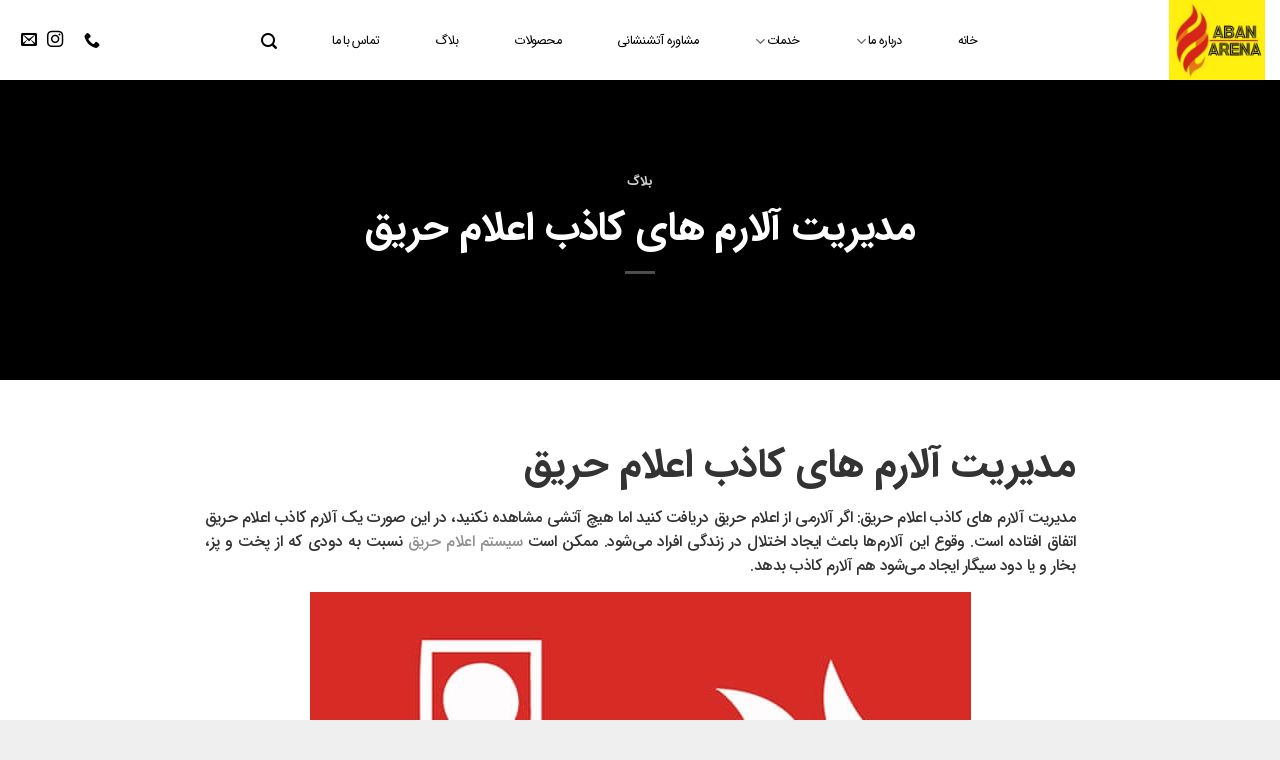

--- FILE ---
content_type: text/html; charset=UTF-8
request_url: https://abanarena.ir/%D9%85%D8%AF%DB%8C%D8%B1%DB%8C%D8%AA-%D8%A2%D9%84%D8%A7%D8%B1%D9%85-%D9%87%D8%A7%DB%8C-%DA%A9%D8%A7%D8%B0%D8%A8-%D8%A7%D8%B9%D9%84%D8%A7%D9%85-%D8%AD%D8%B1%DB%8C%D9%82/
body_size: 21441
content:
<!DOCTYPE html>
<!--[if IE 9 ]> <html dir="rtl" lang="fa-IR" prefix="og: https://ogp.me/ns#" class="ie9 loading-site no-js"> <![endif]-->
<!--[if IE 8 ]> <html dir="rtl" lang="fa-IR" prefix="og: https://ogp.me/ns#" class="ie8 loading-site no-js"> <![endif]-->
<!--[if (gte IE 9)|!(IE)]><!--><html dir="rtl" lang="fa-IR" prefix="og: https://ogp.me/ns#" class="loading-site no-js"> <!--<![endif]-->
<head>
	<meta charset="UTF-8" />
	<link rel="profile" href="http://gmpg.org/xfn/11" />
	<link rel="pingback" href="https://abanarena.ir/xmlrpc.php" />

	<script>(function(html){html.className = html.className.replace(/\bno-js\b/,'js')})(document.documentElement);</script>
<meta name="viewport" content="width=device-width, initial-scale=1, maximum-scale=1" />
<!-- بهینه‌سازی موتور جستجو توسط Rank Math - https://rankmath.com/ -->
<title>آلارم های کاذب اعلام حریق|18 عامل وقوع آلارم های کاذب</title>
<meta name="description" content="آلارم های کاذب اعلام حریق و مدیریت آن از عواملیست که باید به آن توجه کرد. علاوه بر طراحی سیستم اعلام حریق، برند و تعمیر و نگهداری  سیستم اعلام حریق مهم است."/>
<meta name="robots" content="index, follow, max-snippet:-1, max-video-preview:-1, max-image-preview:large"/>
<link rel="canonical" href="https://abanarena.ir/%d9%85%d8%af%db%8c%d8%b1%db%8c%d8%aa-%d8%a2%d9%84%d8%a7%d8%b1%d9%85-%d9%87%d8%a7%db%8c-%da%a9%d8%a7%d8%b0%d8%a8-%d8%a7%d8%b9%d9%84%d8%a7%d9%85-%d8%ad%d8%b1%db%8c%d9%82/" />
<meta property="og:locale" content="fa_IR" />
<meta property="og:type" content="article" />
<meta property="og:title" content="آلارم های کاذب اعلام حریق|18 عامل وقوع آلارم های کاذب" />
<meta property="og:description" content="آلارم های کاذب اعلام حریق و مدیریت آن از عواملیست که باید به آن توجه کرد. علاوه بر طراحی سیستم اعلام حریق، برند و تعمیر و نگهداری  سیستم اعلام حریق مهم است." />
<meta property="og:url" content="https://abanarena.ir/%d9%85%d8%af%db%8c%d8%b1%db%8c%d8%aa-%d8%a2%d9%84%d8%a7%d8%b1%d9%85-%d9%87%d8%a7%db%8c-%da%a9%d8%a7%d8%b0%d8%a8-%d8%a7%d8%b9%d9%84%d8%a7%d9%85-%d8%ad%d8%b1%db%8c%d9%82/" />
<meta property="og:site_name" content="گروه مهندسی آبان آرنا" />
<meta property="article:section" content="بلاگ" />
<meta property="og:updated_time" content="2022-11-26T11:46:34-01:00" />
<meta property="og:image" content="https://abanarena.ir/wp-content/uploads/2022/11/london-fire-brigade-workplace-automatic-fire-alarms-1_images-and-gallery.jpg" />
<meta property="og:image:secure_url" content="https://abanarena.ir/wp-content/uploads/2022/11/london-fire-brigade-workplace-automatic-fire-alarms-1_images-and-gallery.jpg" />
<meta property="og:image:width" content="661" />
<meta property="og:image:height" content="521" />
<meta property="og:image:alt" content="مدیریت آلارم های کاذب اعلام حریق-abanarena.ir-آبان آرنا" />
<meta property="og:image:type" content="image/jpeg" />
<meta property="article:published_time" content="1401-09-05\12:29:02" />
<meta property="article:modified_time" content="1401-09-05\12:46:34" />
<meta name="twitter:card" content="summary_large_image" />
<meta name="twitter:title" content="آلارم های کاذب اعلام حریق|18 عامل وقوع آلارم های کاذب" />
<meta name="twitter:description" content="آلارم های کاذب اعلام حریق و مدیریت آن از عواملیست که باید به آن توجه کرد. علاوه بر طراحی سیستم اعلام حریق، برند و تعمیر و نگهداری  سیستم اعلام حریق مهم است." />
<meta name="twitter:image" content="https://abanarena.ir/wp-content/uploads/2022/11/london-fire-brigade-workplace-automatic-fire-alarms-1_images-and-gallery.jpg" />
<meta name="twitter:label1" content="نویسنده" />
<meta name="twitter:data1" content="abanarena" />
<meta name="twitter:label2" content="زمان خواندن" />
<meta name="twitter:data2" content="کمتر از یک دقیقه" />
<script type="application/ld+json" class="rank-math-schema">{"@context":"https://schema.org","@graph":[{"@type":"Organization","@id":"https://abanarena.ir/#organization","name":"\u06af\u0631\u0648\u0647 \u0645\u0647\u0646\u062f\u0633\u06cc \u0622\u0628\u0627\u0646 \u0622\u0631\u0646\u0627","url":"https://abanarena.ir"},{"@type":"WebSite","@id":"https://abanarena.ir/#website","url":"https://abanarena.ir","name":"\u06af\u0631\u0648\u0647 \u0645\u0647\u0646\u062f\u0633\u06cc \u0622\u0628\u0627\u0646 \u0622\u0631\u0646\u0627","publisher":{"@id":"https://abanarena.ir/#organization"},"inLanguage":"fa-IR"},{"@type":"ImageObject","@id":"https://abanarena.ir/wp-content/uploads/2022/11/london-fire-brigade-workplace-automatic-fire-alarms-1_images-and-gallery.jpg","url":"https://abanarena.ir/wp-content/uploads/2022/11/london-fire-brigade-workplace-automatic-fire-alarms-1_images-and-gallery.jpg","width":"661","height":"521","caption":"\u0645\u062f\u06cc\u0631\u06cc\u062a \u0622\u0644\u0627\u0631\u0645 \u0647\u0627\u06cc \u06a9\u0627\u0630\u0628 \u0627\u0639\u0644\u0627\u0645 \u062d\u0631\u06cc\u0642-abanarena.ir-\u0622\u0628\u0627\u0646 \u0622\u0631\u0646\u0627","inLanguage":"fa-IR"},{"@type":"WebPage","@id":"https://abanarena.ir/%d9%85%d8%af%db%8c%d8%b1%db%8c%d8%aa-%d8%a2%d9%84%d8%a7%d8%b1%d9%85-%d9%87%d8%a7%db%8c-%da%a9%d8%a7%d8%b0%d8%a8-%d8%a7%d8%b9%d9%84%d8%a7%d9%85-%d8%ad%d8%b1%db%8c%d9%82/#webpage","url":"https://abanarena.ir/%d9%85%d8%af%db%8c%d8%b1%db%8c%d8%aa-%d8%a2%d9%84%d8%a7%d8%b1%d9%85-%d9%87%d8%a7%db%8c-%da%a9%d8%a7%d8%b0%d8%a8-%d8%a7%d8%b9%d9%84%d8%a7%d9%85-%d8%ad%d8%b1%db%8c%d9%82/","name":"\u0622\u0644\u0627\u0631\u0645 \u0647\u0627\u06cc \u06a9\u0627\u0630\u0628 \u0627\u0639\u0644\u0627\u0645 \u062d\u0631\u06cc\u0642|18 \u0639\u0627\u0645\u0644 \u0648\u0642\u0648\u0639 \u0622\u0644\u0627\u0631\u0645 \u0647\u0627\u06cc \u06a9\u0627\u0630\u0628","datePublished":"2022-11-26T11:29:02-01:00","dateModified":"2022-11-26T11:46:34-01:00","isPartOf":{"@id":"https://abanarena.ir/#website"},"primaryImageOfPage":{"@id":"https://abanarena.ir/wp-content/uploads/2022/11/london-fire-brigade-workplace-automatic-fire-alarms-1_images-and-gallery.jpg"},"inLanguage":"fa-IR"},{"@type":"Person","@id":"https://abanarena.ir/author/abanarena505/","name":"abanarena","url":"https://abanarena.ir/author/abanarena505/","image":{"@type":"ImageObject","@id":"https://secure.gravatar.com/avatar/9e20784969170d3f269046c9a05ccd80?s=96&amp;d=mm&amp;r=g","url":"https://secure.gravatar.com/avatar/9e20784969170d3f269046c9a05ccd80?s=96&amp;d=mm&amp;r=g","caption":"abanarena","inLanguage":"fa-IR"},"worksFor":{"@id":"https://abanarena.ir/#organization"}},{"@type":"BlogPosting","headline":"\u0622\u0644\u0627\u0631\u0645 \u0647\u0627\u06cc \u06a9\u0627\u0630\u0628 \u0627\u0639\u0644\u0627\u0645 \u062d\u0631\u06cc\u0642|18 \u0639\u0627\u0645\u0644 \u0648\u0642\u0648\u0639 \u0622\u0644\u0627\u0631\u0645 \u0647\u0627\u06cc \u06a9\u0627\u0630\u0628","keywords":"\u0622\u0644\u0627\u0631\u0645 \u0647\u0627\u06cc \u06a9\u0627\u0630\u0628 \u0627\u0639\u0644\u0627\u0645 \u062d\u0631\u06cc\u0642","datePublished":"2022-11-26T11:29:02-01:00","dateModified":"2022-11-26T11:46:34-01:00","articleSection":"\u0628\u0644\u0627\u06af","author":{"@id":"https://abanarena.ir/author/abanarena505/","name":"abanarena"},"publisher":{"@id":"https://abanarena.ir/#organization"},"description":"\u0622\u0644\u0627\u0631\u0645 \u0647\u0627\u06cc \u06a9\u0627\u0630\u0628 \u0627\u0639\u0644\u0627\u0645 \u062d\u0631\u06cc\u0642 \u0648 \u0645\u062f\u06cc\u0631\u06cc\u062a \u0622\u0646 \u0627\u0632 \u0639\u0648\u0627\u0645\u0644\u06cc\u0633\u062a \u06a9\u0647 \u0628\u0627\u06cc\u062f \u0628\u0647 \u0622\u0646 \u062a\u0648\u062c\u0647 \u06a9\u0631\u062f. \u0639\u0644\u0627\u0648\u0647 \u0628\u0631 \u0637\u0631\u0627\u062d\u06cc \u0633\u06cc\u0633\u062a\u0645 \u0627\u0639\u0644\u0627\u0645 \u062d\u0631\u06cc\u0642\u060c \u0628\u0631\u0646\u062f \u0648 \u062a\u0639\u0645\u06cc\u0631 \u0648 \u0646\u06af\u0647\u062f\u0627\u0631\u06cc\u00a0 \u0633\u06cc\u0633\u062a\u0645 \u0627\u0639\u0644\u0627\u0645 \u062d\u0631\u06cc\u0642 \u0645\u0647\u0645 \u0627\u0633\u062a.","name":"\u0622\u0644\u0627\u0631\u0645 \u0647\u0627\u06cc \u06a9\u0627\u0630\u0628 \u0627\u0639\u0644\u0627\u0645 \u062d\u0631\u06cc\u0642|18 \u0639\u0627\u0645\u0644 \u0648\u0642\u0648\u0639 \u0622\u0644\u0627\u0631\u0645 \u0647\u0627\u06cc \u06a9\u0627\u0630\u0628","@id":"https://abanarena.ir/%d9%85%d8%af%db%8c%d8%b1%db%8c%d8%aa-%d8%a2%d9%84%d8%a7%d8%b1%d9%85-%d9%87%d8%a7%db%8c-%da%a9%d8%a7%d8%b0%d8%a8-%d8%a7%d8%b9%d9%84%d8%a7%d9%85-%d8%ad%d8%b1%db%8c%d9%82/#richSnippet","isPartOf":{"@id":"https://abanarena.ir/%d9%85%d8%af%db%8c%d8%b1%db%8c%d8%aa-%d8%a2%d9%84%d8%a7%d8%b1%d9%85-%d9%87%d8%a7%db%8c-%da%a9%d8%a7%d8%b0%d8%a8-%d8%a7%d8%b9%d9%84%d8%a7%d9%85-%d8%ad%d8%b1%db%8c%d9%82/#webpage"},"image":{"@id":"https://abanarena.ir/wp-content/uploads/2022/11/london-fire-brigade-workplace-automatic-fire-alarms-1_images-and-gallery.jpg"},"inLanguage":"fa-IR","mainEntityOfPage":{"@id":"https://abanarena.ir/%d9%85%d8%af%db%8c%d8%b1%db%8c%d8%aa-%d8%a2%d9%84%d8%a7%d8%b1%d9%85-%d9%87%d8%a7%db%8c-%da%a9%d8%a7%d8%b0%d8%a8-%d8%a7%d8%b9%d9%84%d8%a7%d9%85-%d8%ad%d8%b1%db%8c%d9%82/#webpage"}}]}</script>
<!-- /افزونه سئو ورپرس Rank Math -->

<link rel='dns-prefetch' href='//cdn.jsdelivr.net' />
<link rel="alternate" type="application/rss+xml" title="گروه مهندسی آبان آرنا &raquo; خوراک" href="https://abanarena.ir/feed/" />
<link rel="alternate" type="application/rss+xml" title="گروه مهندسی آبان آرنا &raquo; خوراک دیدگاه‌ها" href="https://abanarena.ir/comments/feed/" />
<link rel="alternate" type="application/rss+xml" title="گروه مهندسی آبان آرنا &raquo; مدیریت آلارم های کاذب اعلام حریق خوراک دیدگاه‌ها" href="https://abanarena.ir/%d9%85%d8%af%db%8c%d8%b1%db%8c%d8%aa-%d8%a2%d9%84%d8%a7%d8%b1%d9%85-%d9%87%d8%a7%db%8c-%da%a9%d8%a7%d8%b0%d8%a8-%d8%a7%d8%b9%d9%84%d8%a7%d9%85-%d8%ad%d8%b1%db%8c%d9%82/feed/" />
<link rel="prefetch" href="https://abanarena.ir/wp-content/themes/flatsome/assets/js/chunk.countup.fe2c1016.js" />
<link rel="prefetch" href="https://abanarena.ir/wp-content/themes/flatsome/assets/js/chunk.sticky-sidebar.a58a6557.js" />
<link rel="prefetch" href="https://abanarena.ir/wp-content/themes/flatsome/assets/js/chunk.tooltips.29144c1c.js" />
<link rel="prefetch" href="https://abanarena.ir/wp-content/themes/flatsome/assets/js/chunk.vendors-popups.947eca5c.js" />
<link rel="prefetch" href="https://abanarena.ir/wp-content/themes/flatsome/assets/js/chunk.vendors-slider.f0d2cbc9.js" />
<script type="text/javascript">
/* <![CDATA[ */
window._wpemojiSettings = {"baseUrl":"https:\/\/s.w.org\/images\/core\/emoji\/14.0.0\/72x72\/","ext":".png","svgUrl":"https:\/\/s.w.org\/images\/core\/emoji\/14.0.0\/svg\/","svgExt":".svg","source":{"concatemoji":"https:\/\/abanarena.ir\/wp-includes\/js\/wp-emoji-release.min.js?ver=6.4.7"}};
/*! This file is auto-generated */
!function(i,n){var o,s,e;function c(e){try{var t={supportTests:e,timestamp:(new Date).valueOf()};sessionStorage.setItem(o,JSON.stringify(t))}catch(e){}}function p(e,t,n){e.clearRect(0,0,e.canvas.width,e.canvas.height),e.fillText(t,0,0);var t=new Uint32Array(e.getImageData(0,0,e.canvas.width,e.canvas.height).data),r=(e.clearRect(0,0,e.canvas.width,e.canvas.height),e.fillText(n,0,0),new Uint32Array(e.getImageData(0,0,e.canvas.width,e.canvas.height).data));return t.every(function(e,t){return e===r[t]})}function u(e,t,n){switch(t){case"flag":return n(e,"\ud83c\udff3\ufe0f\u200d\u26a7\ufe0f","\ud83c\udff3\ufe0f\u200b\u26a7\ufe0f")?!1:!n(e,"\ud83c\uddfa\ud83c\uddf3","\ud83c\uddfa\u200b\ud83c\uddf3")&&!n(e,"\ud83c\udff4\udb40\udc67\udb40\udc62\udb40\udc65\udb40\udc6e\udb40\udc67\udb40\udc7f","\ud83c\udff4\u200b\udb40\udc67\u200b\udb40\udc62\u200b\udb40\udc65\u200b\udb40\udc6e\u200b\udb40\udc67\u200b\udb40\udc7f");case"emoji":return!n(e,"\ud83e\udef1\ud83c\udffb\u200d\ud83e\udef2\ud83c\udfff","\ud83e\udef1\ud83c\udffb\u200b\ud83e\udef2\ud83c\udfff")}return!1}function f(e,t,n){var r="undefined"!=typeof WorkerGlobalScope&&self instanceof WorkerGlobalScope?new OffscreenCanvas(300,150):i.createElement("canvas"),a=r.getContext("2d",{willReadFrequently:!0}),o=(a.textBaseline="top",a.font="600 32px Arial",{});return e.forEach(function(e){o[e]=t(a,e,n)}),o}function t(e){var t=i.createElement("script");t.src=e,t.defer=!0,i.head.appendChild(t)}"undefined"!=typeof Promise&&(o="wpEmojiSettingsSupports",s=["flag","emoji"],n.supports={everything:!0,everythingExceptFlag:!0},e=new Promise(function(e){i.addEventListener("DOMContentLoaded",e,{once:!0})}),new Promise(function(t){var n=function(){try{var e=JSON.parse(sessionStorage.getItem(o));if("object"==typeof e&&"number"==typeof e.timestamp&&(new Date).valueOf()<e.timestamp+604800&&"object"==typeof e.supportTests)return e.supportTests}catch(e){}return null}();if(!n){if("undefined"!=typeof Worker&&"undefined"!=typeof OffscreenCanvas&&"undefined"!=typeof URL&&URL.createObjectURL&&"undefined"!=typeof Blob)try{var e="postMessage("+f.toString()+"("+[JSON.stringify(s),u.toString(),p.toString()].join(",")+"));",r=new Blob([e],{type:"text/javascript"}),a=new Worker(URL.createObjectURL(r),{name:"wpTestEmojiSupports"});return void(a.onmessage=function(e){c(n=e.data),a.terminate(),t(n)})}catch(e){}c(n=f(s,u,p))}t(n)}).then(function(e){for(var t in e)n.supports[t]=e[t],n.supports.everything=n.supports.everything&&n.supports[t],"flag"!==t&&(n.supports.everythingExceptFlag=n.supports.everythingExceptFlag&&n.supports[t]);n.supports.everythingExceptFlag=n.supports.everythingExceptFlag&&!n.supports.flag,n.DOMReady=!1,n.readyCallback=function(){n.DOMReady=!0}}).then(function(){return e}).then(function(){var e;n.supports.everything||(n.readyCallback(),(e=n.source||{}).concatemoji?t(e.concatemoji):e.wpemoji&&e.twemoji&&(t(e.twemoji),t(e.wpemoji)))}))}((window,document),window._wpemojiSettings);
/* ]]> */
</script>
<style id='wp-emoji-styles-inline-css' type='text/css'>

	img.wp-smiley, img.emoji {
		display: inline !important;
		border: none !important;
		box-shadow: none !important;
		height: 1em !important;
		width: 1em !important;
		margin: 0 0.07em !important;
		vertical-align: -0.1em !important;
		background: none !important;
		padding: 0 !important;
	}
</style>
<style id='wp-block-library-inline-css' type='text/css'>
:root{--wp-admin-theme-color:#007cba;--wp-admin-theme-color--rgb:0,124,186;--wp-admin-theme-color-darker-10:#006ba1;--wp-admin-theme-color-darker-10--rgb:0,107,161;--wp-admin-theme-color-darker-20:#005a87;--wp-admin-theme-color-darker-20--rgb:0,90,135;--wp-admin-border-width-focus:2px;--wp-block-synced-color:#7a00df;--wp-block-synced-color--rgb:122,0,223}@media (min-resolution:192dpi){:root{--wp-admin-border-width-focus:1.5px}}.wp-element-button{cursor:pointer}:root{--wp--preset--font-size--normal:16px;--wp--preset--font-size--huge:42px}:root .has-very-light-gray-background-color{background-color:#eee}:root .has-very-dark-gray-background-color{background-color:#313131}:root .has-very-light-gray-color{color:#eee}:root .has-very-dark-gray-color{color:#313131}:root .has-vivid-green-cyan-to-vivid-cyan-blue-gradient-background{background:linear-gradient(135deg,#00d084,#0693e3)}:root .has-purple-crush-gradient-background{background:linear-gradient(135deg,#34e2e4,#4721fb 50%,#ab1dfe)}:root .has-hazy-dawn-gradient-background{background:linear-gradient(135deg,#faaca8,#dad0ec)}:root .has-subdued-olive-gradient-background{background:linear-gradient(135deg,#fafae1,#67a671)}:root .has-atomic-cream-gradient-background{background:linear-gradient(135deg,#fdd79a,#004a59)}:root .has-nightshade-gradient-background{background:linear-gradient(135deg,#330968,#31cdcf)}:root .has-midnight-gradient-background{background:linear-gradient(135deg,#020381,#2874fc)}.has-regular-font-size{font-size:1em}.has-larger-font-size{font-size:2.625em}.has-normal-font-size{font-size:var(--wp--preset--font-size--normal)}.has-huge-font-size{font-size:var(--wp--preset--font-size--huge)}.has-text-align-center{text-align:center}.has-text-align-left{text-align:left}.has-text-align-right{text-align:right}#end-resizable-editor-section{display:none}.aligncenter{clear:both}.items-justified-left{justify-content:flex-start}.items-justified-center{justify-content:center}.items-justified-right{justify-content:flex-end}.items-justified-space-between{justify-content:space-between}.screen-reader-text{clip:rect(1px,1px,1px,1px);word-wrap:normal!important;border:0;-webkit-clip-path:inset(50%);clip-path:inset(50%);height:1px;margin:-1px;overflow:hidden;padding:0;position:absolute;width:1px}.screen-reader-text:focus{clip:auto!important;background-color:#ddd;-webkit-clip-path:none;clip-path:none;color:#444;display:block;font-size:1em;height:auto;left:5px;line-height:normal;padding:15px 23px 14px;text-decoration:none;top:5px;width:auto;z-index:100000}html :where(.has-border-color){border-style:solid}html :where([style*=border-top-color]){border-top-style:solid}html :where([style*=border-right-color]){border-right-style:solid}html :where([style*=border-bottom-color]){border-bottom-style:solid}html :where([style*=border-left-color]){border-left-style:solid}html :where([style*=border-width]){border-style:solid}html :where([style*=border-top-width]){border-top-style:solid}html :where([style*=border-right-width]){border-right-style:solid}html :where([style*=border-bottom-width]){border-bottom-style:solid}html :where([style*=border-left-width]){border-left-style:solid}html :where(img[class*=wp-image-]){height:auto;max-width:100%}:where(figure){margin:0 0 1em}html :where(.is-position-sticky){--wp-admin--admin-bar--position-offset:var(--wp-admin--admin-bar--height,0px)}@media screen and (max-width:600px){html :where(.is-position-sticky){--wp-admin--admin-bar--position-offset:0px}}
</style>
<style id='classic-theme-styles-inline-css' type='text/css'>
/*! This file is auto-generated */
.wp-block-button__link{color:#fff;background-color:#32373c;border-radius:9999px;box-shadow:none;text-decoration:none;padding:calc(.667em + 2px) calc(1.333em + 2px);font-size:1.125em}.wp-block-file__button{background:#32373c;color:#fff;text-decoration:none}
</style>
<link rel='stylesheet' id='contact-form-7-css' href='https://abanarena.ir/wp-content/plugins/contact-form-7/includes/css/styles.css?ver=5.9' type='text/css' media='all' />
<link rel='stylesheet' id='contact-form-7-rtl-css' href='https://abanarena.ir/wp-content/plugins/contact-form-7/includes/css/styles-rtl.css?ver=5.9' type='text/css' media='all' />
<style id='woocommerce-inline-inline-css' type='text/css'>
.woocommerce form .form-row .required { visibility: visible; }
</style>
<link rel='stylesheet' id='flatsome-main-rtl-css' href='https://abanarena.ir/wp-content/themes/flatsome/assets/css/flatsome-rtl.css?ver=2.7.1' type='text/css' media='all' />
<style id='flatsome-main-inline-css' type='text/css'>
@font-face {
				font-family: "fl-icons";
				font-display: block;
				src: url(https://abanarena.ir/wp-content/themes/flatsome/assets/css/icons/fl-icons.eot?v=2.7.1);
				src:
					url(https://abanarena.ir/wp-content/themes/flatsome/assets/css/icons/fl-icons.eot#iefix?v=2.7.1) format("embedded-opentype"),
					url(https://abanarena.ir/wp-content/themes/flatsome/assets/css/icons/fl-icons.woff2?v=2.7.1) format("woff2"),
					url(https://abanarena.ir/wp-content/themes/flatsome/assets/css/icons/fl-icons.ttf?v=2.7.1) format("truetype"),
					url(https://abanarena.ir/wp-content/themes/flatsome/assets/css/icons/fl-icons.woff?v=2.7.1) format("woff"),
					url(https://abanarena.ir/wp-content/themes/flatsome/assets/css/icons/fl-icons.svg?v=2.7.1#fl-icons) format("svg");
			}
</style>
<link rel='stylesheet' id='flatsome-shop-rtl-css' href='https://abanarena.ir/wp-content/themes/flatsome/assets/css/flatsome-shop-rtl.css?ver=2.7.1' type='text/css' media='all' />
<link rel='stylesheet' id='flatsome-style-css' href='https://abanarena.ir/wp-content/themes/flatsome/style.css?ver=2.7.1' type='text/css' media='all' />
<script type="text/javascript">
            window._nslDOMReady = function (callback) {
                if ( document.readyState === "complete" || document.readyState === "interactive" ) {
                    callback();
                } else {
                    document.addEventListener( "DOMContentLoaded", callback );
                }
            };
            </script><script type="text/javascript" src="https://abanarena.ir/wp-includes/js/jquery/jquery.min.js?ver=3.7.1" id="jquery-core-js"></script>
<script type="text/javascript" src="https://abanarena.ir/wp-includes/js/jquery/jquery-migrate.min.js?ver=3.4.1" id="jquery-migrate-js"></script>
<script type="text/javascript" src="https://abanarena.ir/wp-content/plugins/woocommerce/assets/js/jquery-blockui/jquery.blockUI.min.js?ver=2.7.0-wc.8.6.1" id="jquery-blockui-js" defer="defer" data-wp-strategy="defer"></script>
<script type="text/javascript" id="wc-add-to-cart-js-extra">
/* <![CDATA[ */
var wc_add_to_cart_params = {"ajax_url":"\/wp-admin\/admin-ajax.php","wc_ajax_url":"\/?wc-ajax=%%endpoint%%","i18n_view_cart":"\u0645\u0634\u0627\u0647\u062f\u0647 \u0633\u0628\u062f \u062e\u0631\u06cc\u062f","cart_url":"https:\/\/abanarena.ir","is_cart":"","cart_redirect_after_add":"no"};
/* ]]> */
</script>
<script type="text/javascript" src="https://abanarena.ir/wp-content/plugins/woocommerce/assets/js/frontend/add-to-cart.min.js?ver=8.6.1" id="wc-add-to-cart-js" defer="defer" data-wp-strategy="defer"></script>
<script type="text/javascript" src="https://abanarena.ir/wp-content/plugins/woocommerce/assets/js/js-cookie/js.cookie.min.js?ver=2.1.4-wc.8.6.1" id="js-cookie-js" defer="defer" data-wp-strategy="defer"></script>
<script type="text/javascript" id="woocommerce-js-extra">
/* <![CDATA[ */
var woocommerce_params = {"ajax_url":"\/wp-admin\/admin-ajax.php","wc_ajax_url":"\/?wc-ajax=%%endpoint%%"};
/* ]]> */
</script>
<script type="text/javascript" src="https://abanarena.ir/wp-content/plugins/woocommerce/assets/js/frontend/woocommerce.min.js?ver=8.6.1" id="woocommerce-js" defer="defer" data-wp-strategy="defer"></script>
<link rel="https://api.w.org/" href="https://abanarena.ir/wp-json/" /><link rel="alternate" type="application/json" href="https://abanarena.ir/wp-json/wp/v2/posts/2476" /><link rel="EditURI" type="application/rsd+xml" title="RSD" href="https://abanarena.ir/xmlrpc.php?rsd" />
<link rel="stylesheet" href="https://abanarena.ir/wp-content/themes/flatsome/rtl.css" type="text/css" media="screen" /><meta name="generator" content="WordPress 6.4.7" />
<link rel='shortlink' href='https://abanarena.ir/?p=2476' />
<link rel="alternate" type="application/json+oembed" href="https://abanarena.ir/wp-json/oembed/1.0/embed?url=https%3A%2F%2Fabanarena.ir%2F%25d9%2585%25d8%25af%25db%258c%25d8%25b1%25db%258c%25d8%25aa-%25d8%25a2%25d9%2584%25d8%25a7%25d8%25b1%25d9%2585-%25d9%2587%25d8%25a7%25db%258c-%25da%25a9%25d8%25a7%25d8%25b0%25d8%25a8-%25d8%25a7%25d8%25b9%25d9%2584%25d8%25a7%25d9%2585-%25d8%25ad%25d8%25b1%25db%258c%25d9%2582%2F" />
<link rel="alternate" type="text/xml+oembed" href="https://abanarena.ir/wp-json/oembed/1.0/embed?url=https%3A%2F%2Fabanarena.ir%2F%25d9%2585%25d8%25af%25db%258c%25d8%25b1%25db%258c%25d8%25aa-%25d8%25a2%25d9%2584%25d8%25a7%25d8%25b1%25d9%2585-%25d9%2587%25d8%25a7%25db%258c-%25da%25a9%25d8%25a7%25d8%25b0%25d8%25a8-%25d8%25a7%25d8%25b9%25d9%2584%25d8%25a7%25d9%2585-%25d8%25ad%25d8%25b1%25db%258c%25d9%2582%2F&#038;format=xml" />
<style type="text/css" media="screen">
	@font-face {
	  font-family: "header-font";
	  src: url("https://abanarena.ir/wp-content/uploads/fonts/IRANSansWeb(FaNum)_Bold.ttf");
	}
	@font-face {
	  font-family: "body-font";
	  src: url("https://abanarena.ir/wp-content/uploads/fonts/IRANSansWeb(FaNum)_Medium.ttf");
	}
	@font-face {
	  font-family: "lists-font";
	  src: url("https://abanarena.ir/wp-content/uploads/fonts/IRANSansWeb.ttf");
	}
	@font-face {
	  font-family: "custom-one";
	  src: url("https://abanarena.ir/wp-content/uploads/fonts/IRANSansWeb(FaNum)_Medium.ttf");
	}h1, h2, h3, h4, h5, h6, h7	{
	font-family: "header-font"!important;
	}p, em, div	{
		font-family: "body-font"!important;
	}
	li	{
		font-family: "lists-font"!important;
	}.site-info a,ul.product_list_widget li a:not(.remove),.widget a,onsale, [data-icon-label]:after	{
		font-family: "custom-one"!important;
	}
</style><!--[if IE]><style type="text/css" media="screen"></style><![endif]--><style>.bg{opacity: 0; transition: opacity 1s; -webkit-transition: opacity 1s;} .bg-loaded{opacity: 1;}</style><!--[if IE]><link rel="stylesheet" type="text/css" href="https://abanarena.ir/wp-content/themes/flatsome/assets/css/ie-fallback.css"><script src="//cdnjs.cloudflare.com/ajax/libs/html5shiv/3.6.1/html5shiv.js"></script><script>var head = document.getElementsByTagName('head')[0],style = document.createElement('style');style.type = 'text/css';style.styleSheet.cssText = ':before,:after{content:none !important';head.appendChild(style);setTimeout(function(){head.removeChild(style);}, 0);</script><script src="https://abanarena.ir/wp-content/themes/flatsome/assets/libs/ie-flexibility.js"></script><![endif]-->	<noscript><style>.woocommerce-product-gallery{ opacity: 1 !important; }</style></noscript>
	<link rel="icon" href="https://abanarena.ir/wp-content/uploads/2022/06/لوگو-آبان-100x100.png" sizes="32x32" />
<link rel="icon" href="https://abanarena.ir/wp-content/uploads/2022/06/لوگو-آبان.png" sizes="192x192" />
<link rel="apple-touch-icon" href="https://abanarena.ir/wp-content/uploads/2022/06/لوگو-آبان.png" />
<meta name="msapplication-TileImage" content="https://abanarena.ir/wp-content/uploads/2022/06/لوگو-آبان.png" />
<style id="custom-css" type="text/css">:root {--primary-color: #000000;}.header-main{height: 80px}#logo img{max-height: 80px}#logo{width:242px;}#logo a{max-width:300px;}.header-bottom{min-height: 10px}.header-top{min-height: 30px}.transparent .header-main{height: 30px}.transparent #logo img{max-height: 30px}.has-transparent + .page-title:first-of-type,.has-transparent + #main > .page-title,.has-transparent + #main > div > .page-title,.has-transparent + #main .page-header-wrapper:first-of-type .page-title{padding-top: 30px;}.header.show-on-scroll,.stuck .header-main{height:53px!important}.stuck #logo img{max-height: 53px!important}.search-form{ width: 93%;}.header-bg-color {background-color: rgba(255,255,255,0.9)}.header-bottom {background-color: #f1f1f1}.header-main .nav > li > a{line-height: 16px }.stuck .header-main .nav > li > a{line-height: 50px }.header-bottom-nav > li > a{line-height: 47px }@media (max-width: 549px) {.header-main{height: 30px}#logo img{max-height: 30px}}.main-menu-overlay{background-color: #000000}.nav-dropdown-has-arrow.nav-dropdown-has-border li.has-dropdown:before{border-bottom-color: #FFFFFF;}.nav .nav-dropdown{border-color: #FFFFFF }.nav-dropdown{font-size:100%}.nav-dropdown-has-arrow li.has-dropdown:after{border-bottom-color: #FFFFFF;}.nav .nav-dropdown{background-color: #FFFFFF}/* Color */.accordion-title.active, .has-icon-bg .icon .icon-inner,.logo a, .primary.is-underline, .primary.is-link, .badge-outline .badge-inner, .nav-outline > li.active> a,.nav-outline >li.active > a, .cart-icon strong,[data-color='primary'], .is-outline.primary{color: #000000;}/* Color !important */[data-text-color="primary"]{color: #000000!important;}/* Background Color */[data-text-bg="primary"]{background-color: #000000;}/* Background */.scroll-to-bullets a,.featured-title, .label-new.menu-item > a:after, .nav-pagination > li > .current,.nav-pagination > li > span:hover,.nav-pagination > li > a:hover,.has-hover:hover .badge-outline .badge-inner,button[type="submit"], .button.wc-forward:not(.checkout):not(.checkout-button), .button.submit-button, .button.primary:not(.is-outline),.featured-table .title,.is-outline:hover, .has-icon:hover .icon-label,.nav-dropdown-bold .nav-column li > a:hover, .nav-dropdown.nav-dropdown-bold > li > a:hover, .nav-dropdown-bold.dark .nav-column li > a:hover, .nav-dropdown.nav-dropdown-bold.dark > li > a:hover, .header-vertical-menu__opener ,.is-outline:hover, .tagcloud a:hover,.grid-tools a, input[type='submit']:not(.is-form), .box-badge:hover .box-text, input.button.alt,.nav-box > li > a:hover,.nav-box > li.active > a,.nav-pills > li.active > a ,.current-dropdown .cart-icon strong, .cart-icon:hover strong, .nav-line-bottom > li > a:before, .nav-line-grow > li > a:before, .nav-line > li > a:before,.banner, .header-top, .slider-nav-circle .flickity-prev-next-button:hover svg, .slider-nav-circle .flickity-prev-next-button:hover .arrow, .primary.is-outline:hover, .button.primary:not(.is-outline), input[type='submit'].primary, input[type='submit'].primary, input[type='reset'].button, input[type='button'].primary, .badge-inner{background-color: #000000;}/* Border */.nav-vertical.nav-tabs > li.active > a,.scroll-to-bullets a.active,.nav-pagination > li > .current,.nav-pagination > li > span:hover,.nav-pagination > li > a:hover,.has-hover:hover .badge-outline .badge-inner,.accordion-title.active,.featured-table,.is-outline:hover, .tagcloud a:hover,blockquote, .has-border, .cart-icon strong:after,.cart-icon strong,.blockUI:before, .processing:before,.loading-spin, .slider-nav-circle .flickity-prev-next-button:hover svg, .slider-nav-circle .flickity-prev-next-button:hover .arrow, .primary.is-outline:hover{border-color: #000000}.nav-tabs > li.active > a{border-top-color: #000000}.widget_shopping_cart_content .blockUI.blockOverlay:before { border-left-color: #000000 }.woocommerce-checkout-review-order .blockUI.blockOverlay:before { border-left-color: #000000 }/* Fill */.slider .flickity-prev-next-button:hover svg,.slider .flickity-prev-next-button:hover .arrow{fill: #000000;}/* Background Color */[data-icon-label]:after, .secondary.is-underline:hover,.secondary.is-outline:hover,.icon-label,.button.secondary:not(.is-outline),.button.alt:not(.is-outline), .badge-inner.on-sale, .button.checkout, .single_add_to_cart_button, .current .breadcrumb-step{ background-color:#007784; }[data-text-bg="secondary"]{background-color: #007784;}/* Color */.secondary.is-underline,.secondary.is-link, .secondary.is-outline,.stars a.active, .star-rating:before, .woocommerce-page .star-rating:before,.star-rating span:before, .color-secondary{color: #007784}/* Color !important */[data-text-color="secondary"]{color: #007784!important;}/* Border */.secondary.is-outline:hover{border-color:#007784}body{font-family:"Montserrat", sans-serif}.nav > li > a {font-family:"Montserrat", sans-serif;}.mobile-sidebar-levels-2 .nav > li > ul > li > a {font-family:"Montserrat", sans-serif;}.nav > li > a {font-weight: 400;}.mobile-sidebar-levels-2 .nav > li > ul > li > a {font-weight: 400;}h1,h2,h3,h4,h5,h6,.heading-font, .off-canvas-center .nav-sidebar.nav-vertical > li > a{font-family: "Montserrat", sans-serif;}.alt-font{font-family: "Dancing Script", sans-serif;}.alt-font{font-weight: 400!important;}.header:not(.transparent) .top-bar-nav > li > a {color: #000000;}.header:not(.transparent) .header-nav-main.nav > li > a {color: #000000;}a{color: #919191;}.shop-page-title.featured-title .title-overlay{background-color: rgba(77,183,179,0.54);}.badge-inner.new-bubble{background-color: #b9b912}input[type='submit'], input[type="button"], button:not(.icon), .button:not(.icon){border-radius: 5px!important}@media screen and (min-width: 550px){.products .box-vertical .box-image{min-width: 247px!important;width: 247px!important;}}.header-main .social-icons,.header-main .cart-icon strong,.header-main .menu-title,.header-main .header-button > .button.is-outline,.header-main .nav > li > a > i:not(.icon-angle-down){color: #000000!important;}.header-main .header-button > .button.is-outline,.header-main .cart-icon strong:after,.header-main .cart-icon strong{border-color: #000000!important;}.header-main .header-button > .button:not(.is-outline){background-color: #000000!important;}.header-main .current-dropdown .cart-icon strong,.header-main .header-button > .button:hover,.header-main .header-button > .button:hover i,.header-main .header-button > .button:hover span{color:#FFF!important;}.header-main .menu-title:hover,.header-main .social-icons a:hover,.header-main .header-button > .button.is-outline:hover,.header-main .nav > li > a:hover > i:not(.icon-angle-down){color: #000000!important;}.header-main .current-dropdown .cart-icon strong,.header-main .header-button > .button:hover{background-color: #000000!important;}.header-main .current-dropdown .cart-icon strong:after,.header-main .current-dropdown .cart-icon strong,.header-main .header-button > .button:hover{border-color: #000000!important;}.footer-1{background-color: #FFFFFF}.footer-2{background-color: #FFFFFF}.absolute-footer, html{background-color: #EFEFEF}/* Custom CSS */body{letter-spacing: -.7px !important;}text-inner{letter-spacing: -.7px !important;} h1,h2,h3,h4,h5{letter-spacing: -.7px !important;}.nav > li > a{font-family: "lists-font" !important;letter-spacing: -.7px !important;}.nav-dark .is-outline, .dark .nav>li>a, .dark .nav>li.html, .dark .nav-vertical li li.menu-item-has-children>a, .dark .nav-vertical>li>ul li a, .nav-dropdown.dark>li>a, .nav-dropdown.dark .nav-column>li>a, .nav-dark .nav>li>a, .nav-dark .nav>li>button {color:black;}.transparent #logo img {max-height: 80px;}.label-new.menu-item > a:after{content:"جدید";}.label-hot.menu-item > a:after{content:"داغ";}.label-sale.menu-item > a:after{content:"حراج";}.label-popular.menu-item > a:after{content:"محبوب";}</style>		<style type="text/css" id="wp-custom-css">
			.mytable td{
	text-align:left;
	direction:ltr;
	padding-left:20px;
}
.mytable table tr th{
		text-align:left;
	direction:ltr;
	padding-left:20px;
}
.mytable2 td{
	text-align:left;
	direction:ltr;
	padding-left:20px;
}
.mytable2 table tr th{
	text-align:left;
	direction:ltr;
	padding-left:20px;
	padding-right:px;
}
.mytable2 table td{
width:100px;
}

.transparent .header-main {
	height:80px !important;
}
body {
    letter-spacing: -.5px !important;
}
html {
    overflow-x: hidden;
}
@media (max-width: 549px) {
.header-main {
    height: 60px !important;
}
	.header-top {
    min-height: 60px;
}
}
.text-box-content.text.dark {
    direction: ltr !important;
}
input.wpcf7-form-control.wpcf7-text.wpcf7-email.wpcf7-validates-as-required.wpcf7-validates-as-email {
    text-align: right;
}
.wpcf7-response-output {
    text-align: right !important;
}

form.wpcf7-form.init {
    text-align: right !important;
}
.entry-meta.uppercase.is-xsmall {
    letter-spacing: 0 !important;
}

.wpcf7 form .wpcf7-response-output {
    margin: 4em 0.5em 1em;
    padding: 0.2em 1em;
}
.nav-column li>a, .nav-dropdown>li>a {
    font-size: 14px;
    padding: 7px 15px;
}
.nav>li {
    margin: 0 12px;
    font-size: 16px;
}
.autocomplete-suggestion img {
    width: 40px;
    border-radius: 99px;
    height: 40px;
    display: inline-block;
    margin-left: 10px;
    margin-right: inherit;
}
.entry-summary span.meta-nav {
    transform: rotate(
180deg
);
}
.uppercase, h6, th, span.widget-title {
    line-height: 1.05;
    letter-spacing: 0;
    text-transform: uppercase;
}
.tablepress{
    direction: ltr !important;
    font-family: Circular !important;
}		</style>
		</head>

<body class="rtl post-template-default single single-post postid-2476 single-format-standard theme-flatsome woocommerce-no-js lightbox nav-dropdown-has-arrow nav-dropdown-has-shadow nav-dropdown-has-border">


<a class="skip-link screen-reader-text" href="#main">پرش به محتوا</a>

<div id="wrapper">

	
	<header id="header" class="header header-full-width has-sticky sticky-jump">
		<div class="header-wrapper">
			<div id="masthead" class="header-main nav-dark">
      <div class="header-inner flex-row container logo-left" role="navigation">

          <!-- Logo -->
          <div id="logo" class="flex-col logo">
            
<!-- Header logo -->
<a href="https://abanarena.ir/" title="گروه مهندسی آبان آرنا - تهویه و تخلیه دود، اعلام و اطفاء حریق، جت فن، اگزاست فن" rel="home">
		<img width="220" height="183" src="https://abanarena.ir/wp-content/uploads/2022/06/لوگو-آبان.png" class="header_logo header-logo" alt="گروه مهندسی آبان آرنا"/><img  width="220" height="183" src="https://abanarena.ir/wp-content/uploads/2022/06/لوگو-آبان.png" class="header-logo-dark" alt="گروه مهندسی آبان آرنا"/></a>
          </div>

          <!-- Mobile Left Elements -->
          <div class="flex-col show-for-medium flex-left">
            <ul class="mobile-nav nav nav-left ">
              <li class="nav-icon has-icon">
  		<a href="#" data-open="#main-menu" data-pos="left" data-bg="main-menu-overlay" data-color="" class="is-small" aria-label="منو" aria-controls="main-menu" aria-expanded="false">
		
		  <i class="icon-menu" ></i>
		  <span class="menu-title uppercase hide-for-small">منو</span>		</a>
	</li><li class="header-contact-wrapper">
		
	<div class="header-button"><a href="#"
		data-open="#header-contact" 
		data-visible-after="true"  data-class="text-center" data-pos="center" 
		class="icon show-for-medium"><i class="icon-envelop" style="font-size:16px;"></i></a>
	</div>

	<ul id="header-contact" class="nav nav-divided nav-uppercase header-contact hide-for-medium">
		
			
			
						<li class="has-icon">
			  <a href="tel:02122674272" class="tooltip" title="02122674272">
			     <i class="icon-phone" style="font-size:16px;"></i>			     			  </a>
			</li>
				</ul>
</li><li class="html header-social-icons ml-0">
	<div class="social-icons follow-icons" ><a href="https://www.instagram.com/aban_arena/" target="_blank" rel="noopener noreferrer nofollow" data-label="Instagram" class="icon plain  instagram tooltip" title="در اینستاگرام دنبال کنید" aria-label="در اینستاگرام دنبال کنید"><i class="icon-instagram" ></i></a><a href="mailto:info@abanarena.ir" data-label="E-mail" rel="nofollow" class="icon plain  email tooltip" title="یک ایمیل برای ما بفرستید" aria-label="یک ایمیل برای ما بفرستید"><i class="icon-envelop" ></i></a></div></li>            </ul>
          </div>

          <!-- Left Elements -->
          <div class="flex-col hide-for-medium flex-left
            flex-grow">
            <ul class="header-nav header-nav-main nav nav-left  nav-tabs nav-spacing-xsmall" >
              <li id="menu-item-1895" class="menu-item menu-item-type-post_type menu-item-object-page menu-item-home menu-item-1895 menu-item-design-default"><a href="https://abanarena.ir/" class="nav-top-link">خانه</a></li>
<li id="menu-item-1928" class="menu-item menu-item-type-post_type menu-item-object-page menu-item-has-children menu-item-1928 menu-item-design-default has-dropdown"><a href="https://abanarena.ir/%d8%af%d8%b1%d8%a8%d8%a7%d8%b1%d9%87-%d9%85%d8%a7/" class="nav-top-link">درباره ما<i class="icon-angle-down" ></i></a>
<ul class="sub-menu nav-dropdown nav-dropdown-simple">
	<li id="menu-item-1935" class="menu-item menu-item-type-post_type menu-item-object-page menu-item-1935"><a href="https://abanarena.ir/%d9%be%d8%b1%d9%88%da%98%d9%87%d9%87%d8%a7%db%8c-%d8%a7%d8%ac%d8%b1%d8%a7%d8%b4%d8%af%d9%87/">پروژه‌های اجراشده</a></li>
</ul>
</li>
<li id="menu-item-1938" class="menu-item menu-item-type-post_type menu-item-object-page menu-item-has-children menu-item-1938 menu-item-design-default has-dropdown"><a href="https://abanarena.ir/%d8%ae%d8%af%d9%85%d8%a7%d8%aa/" class="nav-top-link">خدمات<i class="icon-angle-down" ></i></a>
<ul class="sub-menu nav-dropdown nav-dropdown-simple">
	<li id="menu-item-2551" class="menu-item menu-item-type-post_type menu-item-object-page menu-item-2551"><a href="https://abanarena.ir/%d8%ae%d8%af%d9%85%d8%a7%d8%aa-%d8%b7%d8%b1%d8%a7%d8%ad%db%8c/">خدمات طراحی</a></li>
	<li id="menu-item-2553" class="menu-item menu-item-type-post_type menu-item-object-page menu-item-2553"><a href="https://abanarena.ir/%d8%ae%d8%af%d9%85%d8%a7%d8%aa-%d8%a7%d8%ac%d8%b1%d8%a7%db%8c%db%8c/">خدمات اجرایی</a></li>
	<li id="menu-item-2552" class="menu-item menu-item-type-post_type menu-item-object-page menu-item-2552"><a href="https://abanarena.ir/%d8%ae%d8%af%d9%85%d8%a7%d8%aa-%d9%85%d8%b4%d8%a7%d9%88%d8%b1%d9%87-%d8%aa%d8%a7%d9%85%db%8c%d9%86-%da%a9%d8%a7%d9%84%d8%a7/">خدمات مشاوره تامین کالا</a></li>
</ul>
</li>
<li id="menu-item-2461" class="menu-item menu-item-type-post_type menu-item-object-post menu-item-2461 menu-item-design-default"><a href="https://abanarena.ir/%d9%85%d8%b4%d8%a7%d9%88%d8%b1%d9%87-%d8%a2%d8%aa%d8%b4%d9%86%d8%b4%d8%a7%d9%86%db%8c/" class="nav-top-link">مشاوره آتشنشانی</a></li>
<li id="menu-item-1892" class="menu-item menu-item-type-post_type menu-item-object-page menu-item-1892 menu-item-design-default"><a href="https://abanarena.ir/%d9%85%d8%ad%d8%b5%d9%88%d9%84%d8%a7%d8%aa/" class="nav-top-link">محصولات</a></li>
<li id="menu-item-1896" class="menu-item menu-item-type-post_type menu-item-object-page current_page_parent menu-item-1896 menu-item-design-default"><a href="https://abanarena.ir/%d8%a8%d9%84%d8%a7%da%af/" class="nav-top-link">بلاگ</a></li>
<li id="menu-item-1893" class="menu-item menu-item-type-post_type menu-item-object-page menu-item-1893 menu-item-design-default"><a href="https://abanarena.ir/%d8%aa%d9%85%d8%a7%d8%b3-%d8%a8%d8%a7-%d9%85%d8%a7/" class="nav-top-link">تماس با ما</a></li>
<li class="header-search header-search-lightbox has-icon">
			<a href="#search-lightbox" aria-label="جستجو" data-open="#search-lightbox" data-focus="input.search-field"
		class="is-small">
		<i class="icon-search" style="font-size:16px;"></i></a>
			
	<div id="search-lightbox" class="mfp-hide dark text-center">
		<div class="searchform-wrapper ux-search-box relative form-flat is-large"><form role="search" method="get" class="searchform" action="https://abanarena.ir/">
	<div class="flex-row relative">
					<div class="flex-col search-form-categories">
				<select class="search_categories resize-select mb-0" name="product_cat"><option value="" selected='selected'>همه</option><option value="%d8%a8%d8%af%d9%88%d9%86-%d8%af%d8%b3%d8%aa%d9%87%e2%80%8c%d8%a8%d9%86%d8%af%db%8c">بدون دسته‌بندی</option></select>			</div>
						<div class="flex-col flex-grow">
			<label class="screen-reader-text" for="woocommerce-product-search-field-0">جستجو برای:</label>
			<input type="search" id="woocommerce-product-search-field-0" class="search-field mb-0" placeholder="جستجو&hellip;" value="" name="s" />
			<input type="hidden" name="post_type" value="product" />
					</div>
		<div class="flex-col">
			<button type="submit" value="جستجو" class="ux-search-submit submit-button secondary button icon mb-0" aria-label="ارسال">
				<i class="icon-search" ></i>			</button>
		</div>
	</div>
	<div class="live-search-results text-left z-top"></div>
</form>
</div>	</div>
</li>
            </ul>
          </div>

          <!-- Right Elements -->
          <div class="flex-col hide-for-medium flex-right">
            <ul class="header-nav header-nav-main nav nav-right  nav-tabs nav-spacing-xsmall">
              <li class="header-contact-wrapper">
		<ul id="header-contact" class="nav nav-divided nav-uppercase header-contact">
		
					
			
						<li class="">
			  <a href="tel:02122674272" class="tooltip" title="02122674272">
			     <i class="icon-phone" style="font-size:16px;"></i>			      <span></span>
			  </a>
			</li>
				</ul>
</li><li class="html header-social-icons ml-0">
	<div class="social-icons follow-icons" ><a href="https://www.instagram.com/aban_arena/" target="_blank" rel="noopener noreferrer nofollow" data-label="Instagram" class="icon plain  instagram tooltip" title="در اینستاگرام دنبال کنید" aria-label="در اینستاگرام دنبال کنید"><i class="icon-instagram" ></i></a><a href="mailto:info@abanarena.ir" data-label="E-mail" rel="nofollow" class="icon plain  email tooltip" title="یک ایمیل برای ما بفرستید" aria-label="یک ایمیل برای ما بفرستید"><i class="icon-envelop" ></i></a></div></li>            </ul>
          </div>

          <!-- Mobile Right Elements -->
          <div class="flex-col show-for-medium flex-right">
            <ul class="mobile-nav nav nav-right ">
                          </ul>
          </div>

      </div>
     
            <div class="container"><div class="top-divider full-width"></div></div>
      </div>
<div class="header-bg-container fill"><div class="header-bg-image fill"></div><div class="header-bg-color fill"></div></div>		</div>
	</header>

	  <div class="page-title blog-featured-title featured-title no-overflow">

  	<div class="page-title-bg fill">
  		  		<div class="title-overlay fill" style="background-color: rgba(0,0,0,.5)"></div>
  	</div>

  	<div class="page-title-inner container  flex-row  dark is-large" style="min-height: 300px">
  	 	<div class="flex-col flex-center text-center">
  			<h6 class="entry-category is-xsmall">
	<a href="https://abanarena.ir/category/%d8%a8%d9%84%d8%a7%da%af/" rel="category tag">بلاگ</a></h6>

<h1 class="entry-title">مدیریت آلارم های کاذب اعلام حریق</h1>
<div class="entry-divider is-divider small"></div>

  	 	</div>
  	</div>
  </div>

	<main id="main" class="">

<div id="content" class="blog-wrapper blog-single page-wrapper">
	
<div class="row align-center">
	<div class="large-10 col">
	
	


<article id="post-2476" class="post-2476 post type-post status-publish format-standard has-post-thumbnail hentry category-123">
	<div class="article-inner ">
				<div class="entry-content single-page">

	<h1 style="text-align: justify;">مدیریت آلارم های کاذب اعلام حریق</h1>
<p style="text-align: justify;">مدیریت آلارم های کاذب اعلام حریق: اگر آلارمی از اعلام حریق دریافت کنید اما هیچ آتشی مشاهده نکنید، در این صورت یک آلارم کاذب اعلام حریق اتفاق افتاده است. وقوع این آلارم‌ها باعث ایجاد اختلال در زندگی افراد می‌شود. ممکن است <a href="https://abanarena.ir/%d8%b3%db%8c%d8%b3%d8%aa%d9%85-%d8%a7%d8%b9%d9%84%d8%a7%d9%85-%d8%ad%d8%b1%db%8c%d9%82/">سیستم اعلام حریق</a> نسبت به دودی که از پخت و پز، بخار و یا دود سیگار ایجاد می‌شود هم آلارم کاذب بدهد.</p>
<p><img fetchpriority="high" decoding="async" class="aligncenter wp-image-2482 size-full" src="https://abanarena.ir/wp-content/uploads/2022/11/london-fire-brigade-workplace-automatic-fire-alarms-1_images-and-gallery.jpg" alt="مدیریت آلارم های کاذب اعلام حریق-abanarena.ir-آبان آرنا" width="661" height="521" srcset="https://abanarena.ir/wp-content/uploads/2022/11/london-fire-brigade-workplace-automatic-fire-alarms-1_images-and-gallery.jpg 661w, https://abanarena.ir/wp-content/uploads/2022/11/london-fire-brigade-workplace-automatic-fire-alarms-1_images-and-gallery-507x400.jpg 507w, https://abanarena.ir/wp-content/uploads/2022/11/london-fire-brigade-workplace-automatic-fire-alarms-1_images-and-gallery-510x402.jpg 510w" sizes="(max-width: 661px) 100vw, 661px" /></p>
<p style="text-align: justify;">امروزه اهمیت استفاده از سیستم‌های اعلام حریق بر هیچکس پوشیده نیست. هر روز هزینه زیادی صرف طراحی و اجرای سیستم اعلام حریق می‌گردد. برای این که سیستم اعلان حریق همیشه فعال و بدون خطا کار کند، تمام مراحل آن اعم از طراحی و اجرای آن بسیار مهم است. اگر حریق در ساختمان‌های مسکونی، صنعتی، اداری و تجاری صورت گیرد این سیستم باید تشخیص و هشدار دهد؛ در غیر این صورت خسارات جبران‌ناپذیر جانی و مالی به همراه خواهد داشت.</p>
<p style="text-align: justify;">علاوه بر <a href="https://abanarena.ir/">طراحی و اجرای درست سیستم اعلام حریق</a>، برند مورد استفاده و تعمیر و نگهداری  سیستم اعلام حریق نیز حائز اهمیت است.</p>
<p style="text-align: justify;">یکی از مشکلات مهمی که برای سیستم اعلان حریق پیش می‌آید وقوع هشدارهای کاذب و دروغین است. تا جایی که ممکن است منجر به خاموش کردن این سیستم‌ها توسط مالک آن گردد.</p>
<h2 style="text-align: justify;">عوامل کاهش نرخ آلارم های کاذب اعلام حریق</h2>
<p style="text-align: justify;"><a href="https://abanarena.ir/">طراحی سیستم اعلام حریق</a> باید توسط کارشناسان مجرب و با دانش بالا انجام گیرد. کارشناس مربوطه باید تمام نکات لازم را در نظر بگیرد تا سیستم بالاترین کارایی را داشته باشد.</p>
<p style="text-align: justify;">انتخاب برند مناسب از دیگر موارد مهمی است که حتما باید در نظر گرفته شود. خرید برندهای بی‌کیفیت و غیر معتبر می‌تواند شما را با خسارات جبران‌ناپذیر مواجه سازد. شرکتی که قصد خرید از آن را دارید حتما باید در لیست تجهیزات مورد تایید سازمان آتش نشانی</p>
<p style="text-align: justify;">باشد.</p>
<p style="text-align: justify;">نصب سیستم اعلان حریق نیز از مواردی است که باید مورد توجه قرار گیرد. نصاب سیستم اعلام حریق باید آشنایی کامل با این سیستم‌ها را داشته باشد.</p>
<p style="text-align: justify;">در این مرحله، نظارت بر نصب سیستم توسط نماینده رسمی برند تامین کننده امری ضروری است. این نظارت نرخ وجود هرگونه مشکل در آینده را کاهش می‌دهد.</p>
<p style="text-align: justify;">نصاب همچنین باید قادر به راه اندازی سیستم اعلان حریق نیز باشد. اغلبدر پروژه هایی که نصب توسط یک پیمانکار و راه اندازی توسط پیمانکار دیگری انجام می‌شود مشکلات زیادی به وجود می‌آید.</p>
<p style="text-align: justify;">پس از تست و تحویل پروژه اعلام حریق، باید آموزش‌های لازم به بهره بردار و ساکنین داده شود. حداقل سود این کار جلوگیری از آلارم های کادب است.</p>
<p style="text-align: justify;">آخرین مورد تعمیر و نگهداری سیستم اعلان حریق است که باید به صورت دوره ای و منظم انجام شود.</p>
<p><img decoding="async" class="aligncenter wp-image-2487 size-full" src="https://abanarena.ir/wp-content/uploads/2022/11/FalseAlarms.png" alt="مدیریت آلارم های کاذب سیستم اعلام حریق" width="450" height="448" srcset="https://abanarena.ir/wp-content/uploads/2022/11/FalseAlarms.png 450w, https://abanarena.ir/wp-content/uploads/2022/11/FalseAlarms-402x400.png 402w, https://abanarena.ir/wp-content/uploads/2022/11/FalseAlarms-280x280.png 280w, https://abanarena.ir/wp-content/uploads/2022/11/FalseAlarms-100x100.png 100w" sizes="(max-width: 450px) 100vw, 450px" /></p>
<h2 style="text-align: justify;">طبقه بندی آلارم های کاذب اعلام حریق</h2>
<p style="text-align: justify;">هشدارهای اشتباه به صورت زیر طبقه‌بندی می‌شوند:</p>
<p style="text-align: justify;">پدیده‌های محیطی شبیه به آتش:  دود مربوط به گرد و غبار، دود ناشی از آتش بازی، گرد و غبار یا حشرات، جریان سریع هوا در محیط و &#8230;</p>
<p style="text-align: justify;">هرگونه آسیب تصادفی: راه‌اندازی سیستم برای تست کردن و یا سرویس و تعمیر کردن آن بدون اعلام به ساکنین و یا مرکز دریافت آلارم ها.</p>
<p style="text-align: justify;">هشدارهای اشتباه تجهیزات: هشدارهای اشتباه تجهیزات در صورتی اتفاق می‌افتد که هشدار کاذب ناشی از خطای سیستم باشد.</p>
<p style="text-align: justify;">هشدار کاذب عمدی: اگر شخص با فشردن شستی اعلام حریق و یا بوجود آوردن شرایط فعال شدن دتکتور، سیستم را فعال کند، در صورتی که مطمئن است آتشی وجود ندارد این یک هشدار کاذب عمدی است.</p>
<p style="text-align: justify;">هشدار کاذب غیر عمدی:اگر شخص سیستم را فعال کند با این تصور که آتش سوزی اتفاق افتاده است این یک هشدار کاذب غیر عمدی است.</p>
<h2 style="text-align: justify;">عوامل وقوع آلارم های کاذب اعلام حریق</h2>
<p style="text-align: justify;">چند مورد از عوامل وقوع آلارم کاذب و هشدارهای اشتباه عبارتند از:</p>
<ol>
<li style="text-align: justify;">دود ناشی از آشپری، اسفند و &#8230;</li>
<li style="text-align: justify;">بخارحمام و یا فرآیندهای صنعتی</li>
<li style="text-align: justify;">دود سیگار و تنباکو</li>
<li style="text-align: justify;">گرد و غبارهای تولید شده در اثر فعالیت‌های صنعتی</li>
<li style="text-align: justify;">رطوبت بالا</li>
<li style="text-align: justify;">دود ایجاد شده از هرگونه فعالیت غیر از آتش سوزی</li>
<li style="text-align: justify;">حشرات و گرد و غبار</li>
<li style="text-align: justify;">فعالیت‌هایی که ایجاد دود و شعله می‌کنند</li>
<li style="text-align: justify;">اسپری‌ها و افشانه‌ها</li>
<li style="text-align: justify;">جریان‌های بالای هوا</li>
<li style="text-align: justify;">بخور دادن</li>
<li style="text-align: justify;">شمع</li>
<li style="text-align: justify;">فعالیت الکترومگنتیت</li>
<li style="text-align: justify;">ورود آب به سیستم</li>
<li style="text-align: justify;">نوسانات دما</li>
<li style="text-align: justify;">آسیب تصادفی</li>
<li style="text-align: justify;">عدم آموزش و فرهنگ سازی عمومی</li>
<li style="text-align: justify;">وارد آمدن فشار به سیستم های اسپرینکلر که در تماس با سیستم هشدار هستند.</li>
</ol>
<h2 style="text-align: justify;">تنظیم آلارم های کاذب اعلام حریق</h2>
<p><img decoding="async" class="aligncenter wp-image-2484 size-full" src="https://abanarena.ir/wp-content/uploads/2022/11/how-to-reduce-false-fire-alarms-banner.jpg" alt="آلارم های کاذب اعلام حریق-آبان آرنا- کاهش آلارم های کاذب اعلام حریق" width="448" height="382" /></p>
<p style="text-align: justify;">با خرید بهترین و با کیفیت‌ترین برندها می‌توان این آلارم‌ها را کاهش داد. سیستم اعلام حریق را باید به صورت دوره ای و هر سه الی شش ماه سرویس کرد. در این صورت اگر نیاز به تعمیر و &#8230; باشد می‌توان اقدامات لازم را انجام داد. همچنین لازم است همه قطعات و تجهیزات سیستم اعلام حریق را به روز رسانی کنید.</p>
<p style="text-align: justify;">در این مقاله با عنوان مدیریت آلارم های کاذب اعلام حریق گفته شد که آلارم های کاذب اعلام حریق چیست؟ چه عواملی باعث می‌شود این آلارم های کاذب را دریافت کنید و برای جلوگیری از این اتفاق باید چه کاری انجام دهید. اگر شما هم تجربه مشابه در این زمینه دارید در قسمت کامنت‌ها به اشتراک بگذارید.</p>
<p style="text-align: justify;"><a href="http://hn13.asset.aparat.com/aparat-video/5e4aa16965e03a25205dbc24a88f8cb5406247__94174.mp4" target="_blank" rel="noopener">لینک مشاهده فیلم آتش سوزی</a></p>
<p style="text-align: justify;">

	
	<div class="blog-share text-center"><div class="is-divider medium"></div><div class="social-icons share-icons share-row relative" ><a href="whatsapp://send?text=%D9%85%D8%AF%DB%8C%D8%B1%DB%8C%D8%AA%20%D8%A2%D9%84%D8%A7%D8%B1%D9%85%20%D9%87%D8%A7%DB%8C%20%DA%A9%D8%A7%D8%B0%D8%A8%20%D8%A7%D8%B9%D9%84%D8%A7%D9%85%20%D8%AD%D8%B1%DB%8C%D9%82 - https://abanarena.ir/%d9%85%d8%af%db%8c%d8%b1%db%8c%d8%aa-%d8%a2%d9%84%d8%a7%d8%b1%d9%85-%d9%87%d8%a7%db%8c-%da%a9%d8%a7%d8%b0%d8%a8-%d8%a7%d8%b9%d9%84%d8%a7%d9%85-%d8%ad%d8%b1%db%8c%d9%82/" data-action="share/whatsapp/share" class="icon plain tooltip whatsapp show-for-medium" title="در واتس‌اپ به اشتراک بگذارید" aria-label="در واتس‌اپ به اشتراک بگذارید"><i class="icon-whatsapp"></i></a><a href="https://twitter.com/share?url=https://abanarena.ir/%d9%85%d8%af%db%8c%d8%b1%db%8c%d8%aa-%d8%a2%d9%84%d8%a7%d8%b1%d9%85-%d9%87%d8%a7%db%8c-%da%a9%d8%a7%d8%b0%d8%a8-%d8%a7%d8%b9%d9%84%d8%a7%d9%85-%d8%ad%d8%b1%db%8c%d9%82/" onclick="window.open(this.href,this.title,'width=500,height=500,top=300px,left=300px');  return false;" rel="noopener noreferrer nofollow" target="_blank" class="icon plain tooltip twitter" title="در توییتر به اشتراک بگذارید" aria-label="در توییتر به اشتراک بگذارید"><i class="icon-twitter" ></i></a><a href="mailto:enteryour@addresshere.com?subject=%D9%85%D8%AF%DB%8C%D8%B1%DB%8C%D8%AA%20%D8%A2%D9%84%D8%A7%D8%B1%D9%85%20%D9%87%D8%A7%DB%8C%20%DA%A9%D8%A7%D8%B0%D8%A8%20%D8%A7%D8%B9%D9%84%D8%A7%D9%85%20%D8%AD%D8%B1%DB%8C%D9%82&amp;body=Check%20this%20out:%20https://abanarena.ir/%d9%85%d8%af%db%8c%d8%b1%db%8c%d8%aa-%d8%a2%d9%84%d8%a7%d8%b1%d9%85-%d9%87%d8%a7%db%8c-%da%a9%d8%a7%d8%b0%d8%a8-%d8%a7%d8%b9%d9%84%d8%a7%d9%85-%d8%ad%d8%b1%db%8c%d9%82/" rel="nofollow" class="icon plain tooltip email" title="ارسال ایمیل به یک دوست" aria-label="ارسال ایمیل به یک دوست"><i class="icon-envelop" ></i></a><a href="https://pinterest.com/pin/create/button/?url=https://abanarena.ir/%d9%85%d8%af%db%8c%d8%b1%db%8c%d8%aa-%d8%a2%d9%84%d8%a7%d8%b1%d9%85-%d9%87%d8%a7%db%8c-%da%a9%d8%a7%d8%b0%d8%a8-%d8%a7%d8%b9%d9%84%d8%a7%d9%85-%d8%ad%d8%b1%db%8c%d9%82/&amp;media=https://abanarena.ir/wp-content/uploads/2022/11/london-fire-brigade-workplace-automatic-fire-alarms-1_images-and-gallery.jpg&amp;description=%D9%85%D8%AF%DB%8C%D8%B1%DB%8C%D8%AA%20%D8%A2%D9%84%D8%A7%D8%B1%D9%85%20%D9%87%D8%A7%DB%8C%20%DA%A9%D8%A7%D8%B0%D8%A8%20%D8%A7%D8%B9%D9%84%D8%A7%D9%85%20%D8%AD%D8%B1%DB%8C%D9%82" onclick="window.open(this.href,this.title,'width=500,height=500,top=300px,left=300px');  return false;" rel="noopener noreferrer nofollow" target="_blank" class="icon plain tooltip pinterest" title="پین روی پینترست" aria-label="پین روی پینترست"><i class="icon-pinterest" ></i></a><a href="https://www.linkedin.com/shareArticle?mini=true&url=https://abanarena.ir/%d9%85%d8%af%db%8c%d8%b1%db%8c%d8%aa-%d8%a2%d9%84%d8%a7%d8%b1%d9%85-%d9%87%d8%a7%db%8c-%da%a9%d8%a7%d8%b0%d8%a8-%d8%a7%d8%b9%d9%84%d8%a7%d9%85-%d8%ad%d8%b1%db%8c%d9%82/&title=%D9%85%D8%AF%DB%8C%D8%B1%DB%8C%D8%AA%20%D8%A2%D9%84%D8%A7%D8%B1%D9%85%20%D9%87%D8%A7%DB%8C%20%DA%A9%D8%A7%D8%B0%D8%A8%20%D8%A7%D8%B9%D9%84%D8%A7%D9%85%20%D8%AD%D8%B1%DB%8C%D9%82" onclick="window.open(this.href,this.title,'width=500,height=500,top=300px,left=300px');  return false;"  rel="noopener noreferrer nofollow" target="_blank" class="icon plain tooltip linkedin" title="در لینکدین به اشتراک بگذارید" aria-label="در لینکدین به اشتراک بگذارید"><i class="icon-linkedin" ></i></a><a href="https://telegram.me/share/url?url=https://abanarena.ir/%d9%85%d8%af%db%8c%d8%b1%db%8c%d8%aa-%d8%a2%d9%84%d8%a7%d8%b1%d9%85-%d9%87%d8%a7%db%8c-%da%a9%d8%a7%d8%b0%d8%a8-%d8%a7%d8%b9%d9%84%d8%a7%d9%85-%d8%ad%d8%b1%db%8c%d9%82/" onclick="window.open(this.href,this.title,'width=500,height=500,top=300px,left=300px');  return false;" rel="noopener noreferrer nofollow" target="_blank" class="icon plain tooltip telegram" title="Share on Telegram" aria-label="Share on Telegram"><i class="icon-telegram" ></i></a></div></div></div>



	</div>
</article>




<div id="comments" class="comments-area">

	
	
	
		<div id="respond" class="comment-respond">
		<h3 id="reply-title" class="comment-reply-title">دیدگاهتان را بنویسید <small><a rel="nofollow" id="cancel-comment-reply-link" href="/%D9%85%D8%AF%DB%8C%D8%B1%DB%8C%D8%AA-%D8%A2%D9%84%D8%A7%D8%B1%D9%85-%D9%87%D8%A7%DB%8C-%DA%A9%D8%A7%D8%B0%D8%A8-%D8%A7%D8%B9%D9%84%D8%A7%D9%85-%D8%AD%D8%B1%DB%8C%D9%82/#respond" style="display:none;">لغو پاسخ</a></small></h3><form action="https://abanarena.ir/wp-comments-post.php" method="post" id="commentform" class="comment-form" novalidate><p class="comment-notes"><span id="email-notes">نشانی ایمیل شما منتشر نخواهد شد.</span> <span class="required-field-message">بخش‌های موردنیاز علامت‌گذاری شده‌اند <span class="required">*</span></span></p><p class="comment-form-comment"><label for="comment">دیدگاه <span class="required">*</span></label> <textarea id="comment" name="comment" cols="45" rows="8" maxlength="65525" required></textarea></p><p class="comment-form-author"><label for="author">نام <span class="required">*</span></label> <input id="author" name="author" type="text" value="" size="30" maxlength="245" autocomplete="name" required /></p>
<p class="comment-form-email"><label for="email">ایمیل <span class="required">*</span></label> <input id="email" name="email" type="email" value="" size="30" maxlength="100" aria-describedby="email-notes" autocomplete="email" required /></p>
<p class="comment-form-url"><label for="url">وب‌ سایت</label> <input id="url" name="url" type="url" value="" size="30" maxlength="200" autocomplete="url" /></p>
<p class="form-submit"><input name="submit" type="submit" id="submit" class="submit" value="فرستادن دیدگاه" /> <input type='hidden' name='comment_post_ID' value='2476' id='comment_post_ID' />
<input type='hidden' name='comment_parent' id='comment_parent' value='0' />
</p></form>	</div><!-- #respond -->
	
</div>
	</div>

</div>

</div>


</main>

<footer id="footer" class="footer-wrapper">

	
<!-- FOOTER 1 -->

<!-- FOOTER 2 -->



<div class="absolute-footer light medium-text-center text-center">
  <div class="container clearfix">

          <div class="footer-secondary pull-right">
                  <div class="footer-text inline-block small-block">
            تمامی حقوق برای آبان آرنا محفوظ است 2026 ©          </div>
                      </div>
    
    <div class="footer-primary pull-left">
            <div class="copyright-footer">
        طراحی و توسعه توسط 
<a href="https://arshidaco.com/">آرشیدا</a>      </div>
          </div>
  </div>
</div>

<a href="#top" class="back-to-top button icon invert plain fixed bottom z-1 is-outline hide-for-medium circle" id="top-link" aria-label="Go to top"><i class="icon-angle-up" ></i></a>

</footer>

</div>

<div id="main-menu" class="mobile-sidebar no-scrollbar mfp-hide">

	
	<div class="sidebar-menu no-scrollbar ">

		
					<ul class="nav nav-sidebar nav-vertical nav-uppercase" data-tab="1">
				<li class="menu-item menu-item-type-post_type menu-item-object-page menu-item-home menu-item-1895"><a href="https://abanarena.ir/">خانه</a></li>
<li class="menu-item menu-item-type-post_type menu-item-object-page menu-item-has-children menu-item-1928"><a href="https://abanarena.ir/%d8%af%d8%b1%d8%a8%d8%a7%d8%b1%d9%87-%d9%85%d8%a7/">درباره ما</a>
<ul class="sub-menu nav-sidebar-ul children">
	<li class="menu-item menu-item-type-post_type menu-item-object-page menu-item-1935"><a href="https://abanarena.ir/%d9%be%d8%b1%d9%88%da%98%d9%87%d9%87%d8%a7%db%8c-%d8%a7%d8%ac%d8%b1%d8%a7%d8%b4%d8%af%d9%87/">پروژه‌های اجراشده</a></li>
</ul>
</li>
<li class="menu-item menu-item-type-post_type menu-item-object-page menu-item-has-children menu-item-1938"><a href="https://abanarena.ir/%d8%ae%d8%af%d9%85%d8%a7%d8%aa/">خدمات</a>
<ul class="sub-menu nav-sidebar-ul children">
	<li class="menu-item menu-item-type-post_type menu-item-object-page menu-item-2551"><a href="https://abanarena.ir/%d8%ae%d8%af%d9%85%d8%a7%d8%aa-%d8%b7%d8%b1%d8%a7%d8%ad%db%8c/">خدمات طراحی</a></li>
	<li class="menu-item menu-item-type-post_type menu-item-object-page menu-item-2553"><a href="https://abanarena.ir/%d8%ae%d8%af%d9%85%d8%a7%d8%aa-%d8%a7%d8%ac%d8%b1%d8%a7%db%8c%db%8c/">خدمات اجرایی</a></li>
	<li class="menu-item menu-item-type-post_type menu-item-object-page menu-item-2552"><a href="https://abanarena.ir/%d8%ae%d8%af%d9%85%d8%a7%d8%aa-%d9%85%d8%b4%d8%a7%d9%88%d8%b1%d9%87-%d8%aa%d8%a7%d9%85%db%8c%d9%86-%da%a9%d8%a7%d9%84%d8%a7/">خدمات مشاوره تامین کالا</a></li>
</ul>
</li>
<li class="menu-item menu-item-type-post_type menu-item-object-post menu-item-2461"><a href="https://abanarena.ir/%d9%85%d8%b4%d8%a7%d9%88%d8%b1%d9%87-%d8%a2%d8%aa%d8%b4%d9%86%d8%b4%d8%a7%d9%86%db%8c/">مشاوره آتشنشانی</a></li>
<li class="menu-item menu-item-type-post_type menu-item-object-page menu-item-1892"><a href="https://abanarena.ir/%d9%85%d8%ad%d8%b5%d9%88%d9%84%d8%a7%d8%aa/">محصولات</a></li>
<li class="menu-item menu-item-type-post_type menu-item-object-page current_page_parent menu-item-1896"><a href="https://abanarena.ir/%d8%a8%d9%84%d8%a7%da%af/">بلاگ</a></li>
<li class="menu-item menu-item-type-post_type menu-item-object-page menu-item-1893"><a href="https://abanarena.ir/%d8%aa%d9%85%d8%a7%d8%b3-%d8%a8%d8%a7-%d9%85%d8%a7/">تماس با ما</a></li>
<li class="html header-social-icons ml-0">
	<div class="social-icons follow-icons" ><a href="https://www.instagram.com/aban_arena/" target="_blank" rel="noopener noreferrer nofollow" data-label="Instagram" class="icon plain  instagram tooltip" title="در اینستاگرام دنبال کنید" aria-label="در اینستاگرام دنبال کنید"><i class="icon-instagram" ></i></a><a href="mailto:info@abanarena.ir" data-label="E-mail" rel="nofollow" class="icon plain  email tooltip" title="یک ایمیل برای ما بفرستید" aria-label="یک ایمیل برای ما بفرستید"><i class="icon-envelop" ></i></a></div></li><li class="header-contact-wrapper">
		<ul id="header-contact" class="nav nav-divided nav-uppercase header-contact">
		
					
			
						<li class="">
			  <a href="tel:02122674272" class="tooltip" title="02122674272">
			     <i class="icon-phone" style="font-size:16px;"></i>			      <span></span>
			  </a>
			</li>
				</ul>
</li>			</ul>
		
		
	</div>

	
</div>
    <div id="login-form-popup" class="lightbox-content mfp-hide">
            <div class="woocommerce-notices-wrapper"></div>
<div class="account-container lightbox-inner">

	
	<div class="col2-set row row-divided row-large" id="customer_login">

		<div class="col-1 large-6 col pb-0">

			
			<div class="account-login-inner">

				<h3 class="uppercase">ورود</h3>

				<form class="woocommerce-form woocommerce-form-login login" method="post">

					
					<p class="woocommerce-form-row woocommerce-form-row--wide form-row form-row-wide">
						<label for="username">نام کاربری یا آدرس ایمیل&nbsp;<span class="required">*</span></label>
						<input type="text" class="woocommerce-Input woocommerce-Input--text input-text" name="username" id="username" autocomplete="username" value="" />					</p>
					<p class="woocommerce-form-row woocommerce-form-row--wide form-row form-row-wide">
						<label for="password">گذرواژه&nbsp;<span class="required">*</span></label>
						<input class="woocommerce-Input woocommerce-Input--text input-text" type="password" name="password" id="password" autocomplete="current-password" />
					</p>

					
					<p class="form-row">
						<label class="woocommerce-form__label woocommerce-form__label-for-checkbox woocommerce-form-login__rememberme">
							<input class="woocommerce-form__input woocommerce-form__input-checkbox" name="rememberme" type="checkbox" id="rememberme" value="forever" /> <span>مرا به خاطر بسپار</span>
						</label>
						<input type="hidden" id="woocommerce-login-nonce" name="woocommerce-login-nonce" value="54d9f9e4a9" /><input type="hidden" name="_wp_http_referer" value="/%D9%85%D8%AF%DB%8C%D8%B1%DB%8C%D8%AA-%D8%A2%D9%84%D8%A7%D8%B1%D9%85-%D9%87%D8%A7%DB%8C-%DA%A9%D8%A7%D8%B0%D8%A8-%D8%A7%D8%B9%D9%84%D8%A7%D9%85-%D8%AD%D8%B1%DB%8C%D9%82/" />						<button type="submit" class="woocommerce-button button woocommerce-form-login__submit" name="login" value="ورود">ورود</button>
					</p>
					<p class="woocommerce-LostPassword lost_password">
						<a href="https://abanarena.ir/lost-password/">گذرواژه خود را فراموش کرده اید؟</a>
					</p>

					
				</form>
			</div>

			
		</div>

		<div class="col-2 large-6 col pb-0">

			<div class="account-register-inner">

				<h3 class="uppercase">عضویت</h3>

				<form method="post" class="woocommerce-form woocommerce-form-register register"  >

					
					
						<p class="woocommerce-form-row woocommerce-form-row--wide form-row form-row-wide">
							<label for="reg_username">نام کاربری&nbsp;<span class="required">*</span></label>
							<input type="text" class="woocommerce-Input woocommerce-Input--text input-text" name="username" id="reg_username" autocomplete="username" value="" />						</p>

					
					<p class="woocommerce-form-row woocommerce-form-row--wide form-row form-row-wide">
						<label for="reg_email">آدرس ایمیل&nbsp;<span class="required">*</span></label>
						<input type="email" class="woocommerce-Input woocommerce-Input--text input-text" name="email" id="reg_email" autocomplete="email" value="" />					</p>

					
						<p class="woocommerce-form-row woocommerce-form-row--wide form-row form-row-wide">
							<label for="reg_password">گذرواژه&nbsp;<span class="required">*</span></label>
							<input type="password" class="woocommerce-Input woocommerce-Input--text input-text" name="password" id="reg_password" autocomplete="new-password" />
						</p>

					
					<input type="hidden" name="wc_order_attribution_source_type" value="" /><input type="hidden" name="wc_order_attribution_referrer" value="" /><input type="hidden" name="wc_order_attribution_utm_campaign" value="" /><input type="hidden" name="wc_order_attribution_utm_source" value="" /><input type="hidden" name="wc_order_attribution_utm_medium" value="" /><input type="hidden" name="wc_order_attribution_utm_content" value="" /><input type="hidden" name="wc_order_attribution_utm_id" value="" /><input type="hidden" name="wc_order_attribution_utm_term" value="" /><input type="hidden" name="wc_order_attribution_session_entry" value="" /><input type="hidden" name="wc_order_attribution_session_start_time" value="" /><input type="hidden" name="wc_order_attribution_session_pages" value="" /><input type="hidden" name="wc_order_attribution_session_count" value="" /><input type="hidden" name="wc_order_attribution_user_agent" value="" /><div class="woocommerce-privacy-policy-text"><p>اطلاعات شخصی شما برای پردازش سفارش شما استفاده می‌شود، و پشتیبانی از تجربه شما در این وبسایت، و برای اهداف دیگری که در <a href="" class="woocommerce-privacy-policy-link" target="_blank">سیاست حفظ حریم خصوصی</a> توضیح داده شده است.</p>
</div>
					<p class="woocommerce-form-row form-row">
						<input type="hidden" id="woocommerce-register-nonce" name="woocommerce-register-nonce" value="24e3667069" /><input type="hidden" name="_wp_http_referer" value="/%D9%85%D8%AF%DB%8C%D8%B1%DB%8C%D8%AA-%D8%A2%D9%84%D8%A7%D8%B1%D9%85-%D9%87%D8%A7%DB%8C-%DA%A9%D8%A7%D8%B0%D8%A8-%D8%A7%D8%B9%D9%84%D8%A7%D9%85-%D8%AD%D8%B1%DB%8C%D9%82/" />						<button type="submit" class="woocommerce-Button woocommerce-button button woocommerce-form-register__submit" name="register" value="عضویت">عضویت</button>
					</p>

					
				</form>

			</div>

		</div>

	</div>

</div>

          </div>
  	<script type='text/javascript'>
		(function () {
			var c = document.body.className;
			c = c.replace(/woocommerce-no-js/, 'woocommerce-js');
			document.body.className = c;
		})();
	</script>
	<style id='global-styles-inline-css' type='text/css'>
body{--wp--preset--color--black: #000000;--wp--preset--color--cyan-bluish-gray: #abb8c3;--wp--preset--color--white: #ffffff;--wp--preset--color--pale-pink: #f78da7;--wp--preset--color--vivid-red: #cf2e2e;--wp--preset--color--luminous-vivid-orange: #ff6900;--wp--preset--color--luminous-vivid-amber: #fcb900;--wp--preset--color--light-green-cyan: #7bdcb5;--wp--preset--color--vivid-green-cyan: #00d084;--wp--preset--color--pale-cyan-blue: #8ed1fc;--wp--preset--color--vivid-cyan-blue: #0693e3;--wp--preset--color--vivid-purple: #9b51e0;--wp--preset--gradient--vivid-cyan-blue-to-vivid-purple: linear-gradient(135deg,rgba(6,147,227,1) 0%,rgb(155,81,224) 100%);--wp--preset--gradient--light-green-cyan-to-vivid-green-cyan: linear-gradient(135deg,rgb(122,220,180) 0%,rgb(0,208,130) 100%);--wp--preset--gradient--luminous-vivid-amber-to-luminous-vivid-orange: linear-gradient(135deg,rgba(252,185,0,1) 0%,rgba(255,105,0,1) 100%);--wp--preset--gradient--luminous-vivid-orange-to-vivid-red: linear-gradient(135deg,rgba(255,105,0,1) 0%,rgb(207,46,46) 100%);--wp--preset--gradient--very-light-gray-to-cyan-bluish-gray: linear-gradient(135deg,rgb(238,238,238) 0%,rgb(169,184,195) 100%);--wp--preset--gradient--cool-to-warm-spectrum: linear-gradient(135deg,rgb(74,234,220) 0%,rgb(151,120,209) 20%,rgb(207,42,186) 40%,rgb(238,44,130) 60%,rgb(251,105,98) 80%,rgb(254,248,76) 100%);--wp--preset--gradient--blush-light-purple: linear-gradient(135deg,rgb(255,206,236) 0%,rgb(152,150,240) 100%);--wp--preset--gradient--blush-bordeaux: linear-gradient(135deg,rgb(254,205,165) 0%,rgb(254,45,45) 50%,rgb(107,0,62) 100%);--wp--preset--gradient--luminous-dusk: linear-gradient(135deg,rgb(255,203,112) 0%,rgb(199,81,192) 50%,rgb(65,88,208) 100%);--wp--preset--gradient--pale-ocean: linear-gradient(135deg,rgb(255,245,203) 0%,rgb(182,227,212) 50%,rgb(51,167,181) 100%);--wp--preset--gradient--electric-grass: linear-gradient(135deg,rgb(202,248,128) 0%,rgb(113,206,126) 100%);--wp--preset--gradient--midnight: linear-gradient(135deg,rgb(2,3,129) 0%,rgb(40,116,252) 100%);--wp--preset--font-size--small: 13px;--wp--preset--font-size--medium: 20px;--wp--preset--font-size--large: 36px;--wp--preset--font-size--x-large: 42px;--wp--preset--spacing--20: 0.44rem;--wp--preset--spacing--30: 0.67rem;--wp--preset--spacing--40: 1rem;--wp--preset--spacing--50: 1.5rem;--wp--preset--spacing--60: 2.25rem;--wp--preset--spacing--70: 3.38rem;--wp--preset--spacing--80: 5.06rem;--wp--preset--shadow--natural: 6px 6px 9px rgba(0, 0, 0, 0.2);--wp--preset--shadow--deep: 12px 12px 50px rgba(0, 0, 0, 0.4);--wp--preset--shadow--sharp: 6px 6px 0px rgba(0, 0, 0, 0.2);--wp--preset--shadow--outlined: 6px 6px 0px -3px rgba(255, 255, 255, 1), 6px 6px rgba(0, 0, 0, 1);--wp--preset--shadow--crisp: 6px 6px 0px rgba(0, 0, 0, 1);}:where(.is-layout-flex){gap: 0.5em;}:where(.is-layout-grid){gap: 0.5em;}body .is-layout-flow > .alignleft{float: left;margin-inline-start: 0;margin-inline-end: 2em;}body .is-layout-flow > .alignright{float: right;margin-inline-start: 2em;margin-inline-end: 0;}body .is-layout-flow > .aligncenter{margin-left: auto !important;margin-right: auto !important;}body .is-layout-constrained > .alignleft{float: left;margin-inline-start: 0;margin-inline-end: 2em;}body .is-layout-constrained > .alignright{float: right;margin-inline-start: 2em;margin-inline-end: 0;}body .is-layout-constrained > .aligncenter{margin-left: auto !important;margin-right: auto !important;}body .is-layout-constrained > :where(:not(.alignleft):not(.alignright):not(.alignfull)){max-width: var(--wp--style--global--content-size);margin-left: auto !important;margin-right: auto !important;}body .is-layout-constrained > .alignwide{max-width: var(--wp--style--global--wide-size);}body .is-layout-flex{display: flex;}body .is-layout-flex{flex-wrap: wrap;align-items: center;}body .is-layout-flex > *{margin: 0;}body .is-layout-grid{display: grid;}body .is-layout-grid > *{margin: 0;}:where(.wp-block-columns.is-layout-flex){gap: 2em;}:where(.wp-block-columns.is-layout-grid){gap: 2em;}:where(.wp-block-post-template.is-layout-flex){gap: 1.25em;}:where(.wp-block-post-template.is-layout-grid){gap: 1.25em;}.has-black-color{color: var(--wp--preset--color--black) !important;}.has-cyan-bluish-gray-color{color: var(--wp--preset--color--cyan-bluish-gray) !important;}.has-white-color{color: var(--wp--preset--color--white) !important;}.has-pale-pink-color{color: var(--wp--preset--color--pale-pink) !important;}.has-vivid-red-color{color: var(--wp--preset--color--vivid-red) !important;}.has-luminous-vivid-orange-color{color: var(--wp--preset--color--luminous-vivid-orange) !important;}.has-luminous-vivid-amber-color{color: var(--wp--preset--color--luminous-vivid-amber) !important;}.has-light-green-cyan-color{color: var(--wp--preset--color--light-green-cyan) !important;}.has-vivid-green-cyan-color{color: var(--wp--preset--color--vivid-green-cyan) !important;}.has-pale-cyan-blue-color{color: var(--wp--preset--color--pale-cyan-blue) !important;}.has-vivid-cyan-blue-color{color: var(--wp--preset--color--vivid-cyan-blue) !important;}.has-vivid-purple-color{color: var(--wp--preset--color--vivid-purple) !important;}.has-black-background-color{background-color: var(--wp--preset--color--black) !important;}.has-cyan-bluish-gray-background-color{background-color: var(--wp--preset--color--cyan-bluish-gray) !important;}.has-white-background-color{background-color: var(--wp--preset--color--white) !important;}.has-pale-pink-background-color{background-color: var(--wp--preset--color--pale-pink) !important;}.has-vivid-red-background-color{background-color: var(--wp--preset--color--vivid-red) !important;}.has-luminous-vivid-orange-background-color{background-color: var(--wp--preset--color--luminous-vivid-orange) !important;}.has-luminous-vivid-amber-background-color{background-color: var(--wp--preset--color--luminous-vivid-amber) !important;}.has-light-green-cyan-background-color{background-color: var(--wp--preset--color--light-green-cyan) !important;}.has-vivid-green-cyan-background-color{background-color: var(--wp--preset--color--vivid-green-cyan) !important;}.has-pale-cyan-blue-background-color{background-color: var(--wp--preset--color--pale-cyan-blue) !important;}.has-vivid-cyan-blue-background-color{background-color: var(--wp--preset--color--vivid-cyan-blue) !important;}.has-vivid-purple-background-color{background-color: var(--wp--preset--color--vivid-purple) !important;}.has-black-border-color{border-color: var(--wp--preset--color--black) !important;}.has-cyan-bluish-gray-border-color{border-color: var(--wp--preset--color--cyan-bluish-gray) !important;}.has-white-border-color{border-color: var(--wp--preset--color--white) !important;}.has-pale-pink-border-color{border-color: var(--wp--preset--color--pale-pink) !important;}.has-vivid-red-border-color{border-color: var(--wp--preset--color--vivid-red) !important;}.has-luminous-vivid-orange-border-color{border-color: var(--wp--preset--color--luminous-vivid-orange) !important;}.has-luminous-vivid-amber-border-color{border-color: var(--wp--preset--color--luminous-vivid-amber) !important;}.has-light-green-cyan-border-color{border-color: var(--wp--preset--color--light-green-cyan) !important;}.has-vivid-green-cyan-border-color{border-color: var(--wp--preset--color--vivid-green-cyan) !important;}.has-pale-cyan-blue-border-color{border-color: var(--wp--preset--color--pale-cyan-blue) !important;}.has-vivid-cyan-blue-border-color{border-color: var(--wp--preset--color--vivid-cyan-blue) !important;}.has-vivid-purple-border-color{border-color: var(--wp--preset--color--vivid-purple) !important;}.has-vivid-cyan-blue-to-vivid-purple-gradient-background{background: var(--wp--preset--gradient--vivid-cyan-blue-to-vivid-purple) !important;}.has-light-green-cyan-to-vivid-green-cyan-gradient-background{background: var(--wp--preset--gradient--light-green-cyan-to-vivid-green-cyan) !important;}.has-luminous-vivid-amber-to-luminous-vivid-orange-gradient-background{background: var(--wp--preset--gradient--luminous-vivid-amber-to-luminous-vivid-orange) !important;}.has-luminous-vivid-orange-to-vivid-red-gradient-background{background: var(--wp--preset--gradient--luminous-vivid-orange-to-vivid-red) !important;}.has-very-light-gray-to-cyan-bluish-gray-gradient-background{background: var(--wp--preset--gradient--very-light-gray-to-cyan-bluish-gray) !important;}.has-cool-to-warm-spectrum-gradient-background{background: var(--wp--preset--gradient--cool-to-warm-spectrum) !important;}.has-blush-light-purple-gradient-background{background: var(--wp--preset--gradient--blush-light-purple) !important;}.has-blush-bordeaux-gradient-background{background: var(--wp--preset--gradient--blush-bordeaux) !important;}.has-luminous-dusk-gradient-background{background: var(--wp--preset--gradient--luminous-dusk) !important;}.has-pale-ocean-gradient-background{background: var(--wp--preset--gradient--pale-ocean) !important;}.has-electric-grass-gradient-background{background: var(--wp--preset--gradient--electric-grass) !important;}.has-midnight-gradient-background{background: var(--wp--preset--gradient--midnight) !important;}.has-small-font-size{font-size: var(--wp--preset--font-size--small) !important;}.has-medium-font-size{font-size: var(--wp--preset--font-size--medium) !important;}.has-large-font-size{font-size: var(--wp--preset--font-size--large) !important;}.has-x-large-font-size{font-size: var(--wp--preset--font-size--x-large) !important;}
</style>
<script type="text/javascript" src="https://abanarena.ir/wp-content/plugins/contact-form-7/includes/swv/js/index.js?ver=5.9" id="swv-js"></script>
<script type="text/javascript" id="contact-form-7-js-extra">
/* <![CDATA[ */
var wpcf7 = {"api":{"root":"https:\/\/abanarena.ir\/wp-json\/","namespace":"contact-form-7\/v1"},"cached":"1"};
/* ]]> */
</script>
<script type="text/javascript" src="https://abanarena.ir/wp-content/plugins/contact-form-7/includes/js/index.js?ver=5.9" id="contact-form-7-js"></script>
<script type="text/javascript" src="https://abanarena.ir/wp-content/plugins/woocommerce/assets/js/sourcebuster/sourcebuster.min.js?ver=8.6.1" id="sourcebuster-js-js"></script>
<script type="text/javascript" id="wc-order-attribution-js-extra">
/* <![CDATA[ */
var wc_order_attribution = {"params":{"lifetime":1.0000000000000001e-5,"session":30,"ajaxurl":"https:\/\/abanarena.ir\/wp-admin\/admin-ajax.php","prefix":"wc_order_attribution_","allowTracking":true},"fields":{"source_type":"current.typ","referrer":"current_add.rf","utm_campaign":"current.cmp","utm_source":"current.src","utm_medium":"current.mdm","utm_content":"current.cnt","utm_id":"current.id","utm_term":"current.trm","session_entry":"current_add.ep","session_start_time":"current_add.fd","session_pages":"session.pgs","session_count":"udata.vst","user_agent":"udata.uag"}};
/* ]]> */
</script>
<script type="text/javascript" src="https://abanarena.ir/wp-content/plugins/woocommerce/assets/js/frontend/order-attribution.min.js?ver=8.6.1" id="wc-order-attribution-js"></script>
<script type="text/javascript" src="https://abanarena.ir/wp-content/themes/flatsome/inc/extensions/flatsome-live-search/flatsome-live-search.js?ver=2.7.1" id="flatsome-live-search-js"></script>
<script type="text/javascript" src="https://abanarena.ir/wp-includes/js/dist/vendor/wp-polyfill-inert.min.js?ver=3.1.2" id="wp-polyfill-inert-js"></script>
<script type="text/javascript" src="https://abanarena.ir/wp-includes/js/dist/vendor/regenerator-runtime.min.js?ver=0.14.0" id="regenerator-runtime-js"></script>
<script type="text/javascript" src="https://abanarena.ir/wp-includes/js/dist/vendor/wp-polyfill.min.js?ver=3.15.0" id="wp-polyfill-js"></script>
<script type="text/javascript" src="https://abanarena.ir/wp-includes/js/hoverIntent.min.js?ver=1.10.2" id="hoverIntent-js"></script>
<script type="text/javascript" id="flatsome-js-js-extra">
/* <![CDATA[ */
var flatsomeVars = {"theme":{"version":"2.7.1"},"ajaxurl":"https:\/\/abanarena.ir\/wp-admin\/admin-ajax.php","rtl":"1","sticky_height":"53","assets_url":"https:\/\/abanarena.ir\/wp-content\/themes\/flatsome\/assets\/js\/","lightbox":{"close_markup":"<button title=\"%title%\" type=\"button\" class=\"mfp-close\"><svg xmlns=\"http:\/\/www.w3.org\/2000\/svg\" width=\"28\" height=\"28\" viewBox=\"0 0 24 24\" fill=\"none\" stroke=\"currentColor\" stroke-width=\"2\" stroke-linecap=\"round\" stroke-linejoin=\"round\" class=\"feather feather-x\"><line x1=\"18\" y1=\"6\" x2=\"6\" y2=\"18\"><\/line><line x1=\"6\" y1=\"6\" x2=\"18\" y2=\"18\"><\/line><\/svg><\/button>","close_btn_inside":false},"user":{"can_edit_pages":false},"i18n":{"mainMenu":"\u0645\u0646\u0648\u06cc \u0627\u0635\u0644\u06cc"},"options":{"cookie_notice_version":"1","swatches_layout":false,"swatches_box_select_event":false,"swatches_box_behavior_selected":false,"swatches_box_update_urls":"1","swatches_box_reset":false,"swatches_box_reset_extent":false,"swatches_box_reset_time":300,"search_result_latency":"0"},"is_mini_cart_reveal":"1"};
/* ]]> */
</script>
<script type="text/javascript" src="https://abanarena.ir/wp-content/themes/flatsome/assets/js/flatsome.js?ver=dfed7b62b19c7bfa50899e873935db6f" id="flatsome-js-js"></script>
<script type="text/javascript" src="https://abanarena.ir/wp-content/themes/flatsome/assets/js/woocommerce.js?ver=7a63f7aa2c4bbf851812535d8e4e7958" id="flatsome-theme-woocommerce-js-js"></script>
<script type="text/javascript" src="https://abanarena.ir/wp-includes/js/comment-reply.min.js?ver=6.4.7" id="comment-reply-js" async="async" data-wp-strategy="async"></script>
<!--[if IE]>
<script type="text/javascript" src="https://cdn.jsdelivr.net/npm/intersection-observer-polyfill@0.1.0/dist/IntersectionObserver.js?ver=0.1.0" id="intersection-observer-polyfill-js"></script>
<![endif]-->
<script type="text/javascript" id="zxcvbn-async-js-extra">
/* <![CDATA[ */
var _zxcvbnSettings = {"src":"https:\/\/abanarena.ir\/wp-includes\/js\/zxcvbn.min.js"};
/* ]]> */
</script>
<script type="text/javascript" src="https://abanarena.ir/wp-includes/js/zxcvbn-async.min.js?ver=1.0" id="zxcvbn-async-js"></script>
<script type="text/javascript" src="https://abanarena.ir/wp-includes/js/dist/hooks.min.js?ver=c6aec9a8d4e5a5d543a1" id="wp-hooks-js"></script>
<script type="text/javascript" src="https://abanarena.ir/wp-includes/js/dist/i18n.min.js?ver=7701b0c3857f914212ef" id="wp-i18n-js"></script>
<script type="text/javascript" id="wp-i18n-js-after">
/* <![CDATA[ */
wp.i18n.setLocaleData( { 'text direction\u0004ltr': [ 'rtl' ] } );
/* ]]> */
</script>
<script type="text/javascript" id="password-strength-meter-js-extra">
/* <![CDATA[ */
var pwsL10n = {"unknown":"\u0642\u062f\u0631\u062a \u0631\u0645\u0632 \u0646\u0627\u0645\u0634\u062e\u0635","short":"\u0628\u0633\u06cc\u0627\u0631 \u0633\u0633\u062a","bad":"\u0633\u0633\u062a","good":"\u0645\u06cc\u0627\u0646\u0647","strong":"\u0646\u06cc\u0631\u0648\u0645\u0646\u062f","mismatch":"\u0646\u0627\u0647\u0645\u0633\u0627\u0646"};
/* ]]> */
</script>
<script type="text/javascript" id="password-strength-meter-js-translations">
/* <![CDATA[ */
( function( domain, translations ) {
	var localeData = translations.locale_data[ domain ] || translations.locale_data.messages;
	localeData[""].domain = domain;
	wp.i18n.setLocaleData( localeData, domain );
} )( "default", {"translation-revision-date":"2024-02-15 06:10:53+0000","generator":"GlotPress\/4.0.1","domain":"messages","locale_data":{"messages":{"":{"domain":"messages","plural-forms":"nplurals=1; plural=0;","lang":"fa"},"%1$s is deprecated since version %2$s! Use %3$s instead. Please consider writing more inclusive code.":["%1$s \u0627\u0632 \u0646\u06af\u0627\u0631\u0634%2$s \u0645\u0646\u0633\u0648\u062e  \u0634\u062f\u0647 \u0627\u0633\u062a! \u0628\u0647 \u062c\u0627\u06cc \u0622\u0646 \u0627\u0632 %3$s \u0627\u0633\u062a\u0641\u0627\u062f\u0647 \u0646\u0645\u0627\u06cc\u06cc\u062f. \u0644\u0637\u0641\u0627\u064b \u0646\u0648\u0634\u062a\u0646 \u06a9\u062f \u0631\u0627 \u0628\u0647 \u0637\u0648\u0631 \u062c\u0627\u0645\u0639\u200c\u062a\u0631 \u062f\u0631 \u0646\u0638\u0631 \u0628\u06af\u06cc\u0631\u06cc\u062f."]}},"comment":{"reference":"wp-admin\/js\/password-strength-meter.js"}} );
/* ]]> */
</script>
<script type="text/javascript" src="https://abanarena.ir/wp-admin/js/password-strength-meter.min.js?ver=6.4.7" id="password-strength-meter-js"></script>
<script type="text/javascript" id="wc-password-strength-meter-js-extra">
/* <![CDATA[ */
var wc_password_strength_meter_params = {"min_password_strength":"3","stop_checkout":"","i18n_password_error":"\u0644\u0637\u0641\u0627 \u06cc\u06a9 \u06af\u0630\u0631\u0648\u0627\u0698\u0647 \u0642\u0648\u06cc \u062a\u0631 \u0648\u0627\u0631\u062f \u06a9\u0646\u06cc\u062f.","i18n_password_hint":"\u0631\u0627\u0647\u0646\u0645\u0627\u06cc\u06cc: \u0631\u0645\u0632 \u0628\u0627\u06cc\u062f \u062f\u0633\u062a\u06a9\u0645 \u06f7 \u062d\u0631\u0641 \u0628\u0627\u0634\u062f. \u0628\u0631\u0627\u06cc \u0642\u0648\u06cc\u200c\u062a\u0631 \u06a9\u0631\u062f\u0646 \u0622\u0646\u060c \u0627\u0632 \u062d\u0631\u0648\u0641 \u06a9\u0648\u0686\u06a9 \u0648 \u0628\u0632\u0631\u06af \u0627\u0646\u06af\u0644\u06cc\u0633\u06cc\u060c \u0627\u0639\u062f\u0627\u062f \u0648 \u0646\u0645\u0627\u062f\u0647\u0627\u06cc\u06cc \u0645\u0627\u0646\u0646\u062f ! \" \u061f $ % ^ & ) \u0627\u0633\u062a\u0641\u0627\u062f\u0647 \u06a9\u0646\u06cc\u062f."};
/* ]]> */
</script>
<script type="text/javascript" src="https://abanarena.ir/wp-content/plugins/woocommerce/assets/js/frontend/password-strength-meter.min.js?ver=8.6.1" id="wc-password-strength-meter-js" defer="defer" data-wp-strategy="defer"></script>

</body>
</html>
